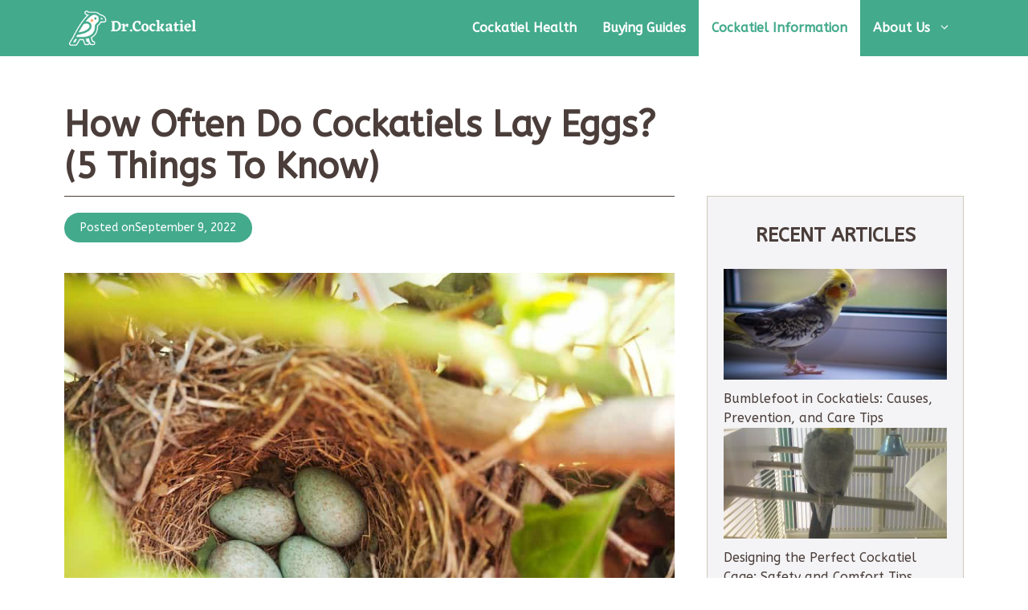

--- FILE ---
content_type: text/html; charset=UTF-8
request_url: https://drcockatiel.com/how-often-do-cockatiels-lay-eggs/
body_size: 25570
content:
<script type="application/ld+json">
{
  "@context": "https://schema.org",
  "@graph": [
    {
      "@type": "WebSite",
      "@id": "https://drcockatiel.com/#website",
      "url": "https://drcockatiel.com/",
      "name": "DrCockatiel.com",
      "mainEntityOfPage": {
        "@id": "https://drcockatiel.com/#webpage",
        "url": "https://drcockatiel.com/",
        "inLanguage": "en",
        "significantLink": [
          "https://drcockatiel.com/category/cockatiel-health/",
          "https://drcockatiel.com/category/buying-guides/",
          "https://drcockatiel.com/category/cockatiel-information/"
        ],
        "hasPart": [
          {"@type": "CollectionPage", "url": "https://drcockatiel.com/category/cockatiel-health/", "name": "Cockatiel Health"},
          {"@type": "CollectionPage", "url": "https://drcockatiel.com/category/buying-guides/", "name": "Buying Guides"},
          {"@type": "CollectionPage", "url": "https://drcockatiel.com/category/cockatiel-information/", "name": "Cockatiel Information"},
          {"@type": "SiteNavigationElement", "url": "https://drcockatiel.com/category/cockatiel-health/", "name": "Cockatiel Health"},
          {"@type": "SiteNavigationElement", "url": "https://drcockatiel.com/category/buying-guides/", "name": "Buying Guides"},
          {"@type": "SiteNavigationElement", "url": "https://drcockatiel.com/category/cockatiel-information/", "name": "Cockatiel Information" }
        ]
      },
      "description": "At Dr. Cockatiel, we are passionately committed to enriching the lives of cockatiel owners and their feathered friends. Our mission is to offer comprehensive, expert advice on every aspect of cockatiel care – from nutrition and health to behaviour and training.",
      "inLanguage": "en",
      "keywords": [
        "cockatiel",
        "avian",
        "birds",
        "pet",
        "feathers",
        "perches",
        "seeds",
        "cage",
        "veterinarian",
        "cockatiel’s habitat",
        "pet bird",
        "bird conservation",
        "cockatiel health",
        "cockatiel temperament",
        "cockatiel lifespan",
        "variety cockatiels",
        "cockatiel cage safety",
        "cockatiel health symptoms",
        "cockatiel cage ventilation",
        "bird products",
        "bird specialists",
        "bird breed"
      ],
      "mentions": [
        {
          "@type": "Thing",
          "name": "cockatiel",
          "sameAs": [
            "https://en.wikipedia.org/wiki/Cockatiel",
            "https://www.google.com/search?q=cockatiel&kgmid=/m/01ttbz",
            "https://www.wikidata.org/wiki/Q514809"
          ]
        },
        {
          "@type": "Thing",
          "name": "cockatiel’s habitat",
          "sameAs": [
            "https://en.wikipedia.org/wiki/Cockatiel",
            "https://www.google.com/search?q=cockatiel’s+habitat&kgmid=/m/01ttbz",
            "https://www.wikidata.org/wiki/Q514809"
          ]
        },
        {
          "@type": "Thing",
          "name": "avian",
          "sameAs": [
            "https://en.wikipedia.org/wiki/Bird",
            "https://www.google.com/search?q=avian&kgmid=/m/015p6",
            "https://www.wikidata.org/wiki/Q5113"
          ]
        },
        {
          "@type": "Thing",
          "name": "pet bird",
          "sameAs": [
            "https://en.wikipedia.org/wiki/Bird",
            "https://www.google.com/search?q=pet+bird&kgmid=/m/015p6",
            "https://www.wikidata.org/wiki/Q5113"
          ]
        },
        {
          "@type": "Thing",
          "name": "birds",
          "sameAs": [
            "https://en.wikipedia.org/wiki/Bird",
            "https://www.google.com/search?q=birds&kgmid=/m/015p6",
            "https://www.wikidata.org/wiki/Q5113"
          ]
        },
        {
          "@type": "Thing",
          "name": "pet",
          "sameAs": [
            "https://en.wikipedia.org/wiki/Pet",
            "https://www.google.com/search?q=pet&kgmid=/m/068hy",
            "https://www.wikidata.org/wiki/Q39201"
          ]
        },
        {
          "@type": "Thing",
          "name": "bird conservation",
          "sameAs": [
            "https://en.wikipedia.org/wiki/Bird_conservation",
            "https://www.google.com/search?q=bird+conservation&kgmid=/m/02q8b07",
            "https://www.wikidata.org/wiki/Q2005829"
          ]
        }
      ],
      "about": [
        {
          "@type": "Thing",
          "name": "cockatiel",
          "sameAs": [
            "https://en.wikipedia.org/wiki/Cockatiel",
            "https://www.google.com/search?q=cockatiel&kgmid=/m/01ttbz",
            "https://www.wikidata.org/wiki/Q514809"
          ]
        },
        {
          "@type": "Thing",
          "name": "cockatiel’s habitat",
          "sameAs": [
            "https://en.wikipedia.org/wiki/Cockatiel",
            "https://www.google.com/search?q=cockatiel’s+habitat&kgmid=/m/01ttbz",
            "https://www.wikidata.org/wiki/Q514809"
          ]
        },
        {
          "@type": "Thing",
          "name": "pet bird",
          "sameAs": [
            "https://en.wikipedia.org/wiki/Bird",
            "https://www.google.com/search?q=pet+bird&kgmid=/m/015p6",
            "https://www.wikidata.org/wiki/Q5113"
          ]
        },
        {
          "@type": "Thing",
          "name": "birds",
          "sameAs": [
            "https://en.wikipedia.org/wiki/Bird",
            "https://www.google.com/search?q=birds&kgmid=/m/015p6",
            "https://www.wikidata.org/wiki/Q5113"
          ]
        },
        {
          "@type": "Thing",
          "name": "pet",
          "sameAs": [
            "https://en.wikipedia.org/wiki/Pet",
            "https://www.google.com/search?q=pet&kgmid=/m/068hy",
            "https://www.wikidata.org/wiki/Q39201"
          ]
        }
      ],
      "publisher": {
        "@type": "Organization",
        "@id": "https://drcockatiel.com/#organization",
        "name": "DrCockatiel.com",
        "url": "https://drcockatiel.com/",
        "mainEntityOfPage": {
          "@id": "https://drcockatiel.com/#webpage"
        },
        "email": "hello@drcockatiel.com",
        "knowsAbout": [
          "cockatiel",
          "avian",
          "birds",
          "pet",
          "feathers",
          "perches",
          "seeds",
          "cage",
          "veterinarian",
          "cockatiel’s habitat",
          "pet bird",
          "bird conservation",
          "cockatiel health",
          "cockatiel temperament",
          "cockatiel lifespan",
          "variety cockatiels",
          "cockatiel cage safety",
          "cockatiel health symptoms",
          "cockatiel cage ventilation",
          "bird products",
          "bird specialists",
          "bird breed"
        ],
        "logo": {
          "@type": "ImageObject",
          "url": "https://drcockatiel.com/wp-content/uploads/2023/03/cropped-drcockatiel-logo-transparent.png"
        }
      },
      "award": "Ultimate guide to care for your cockatiel pets."
    },
    {
      "@type": "WebPage",
      "@id": "https://drcockatiel.com/#webpage",
      "url": "https://drcockatiel.com/",
      "mainEntityOfPage": "https://drcockatiel.com/",
      "significantLink": [
        "https://drcockatiel.com/category/cockatiel-health/",
        "https://drcockatiel.com/category/buying-guides/",
        "https://drcockatiel.com/category/cockatiel-information/"
      ]
    },
    {
      "@type": "BlogPosting",
      "@id": "https://drcockatiel.com/how-often-do-cockatiels-lay-eggs/#blogposting",
      "url": "https://drcockatiel.com/how-often-do-cockatiels-lay-eggs/",
      "name": "How Often Do Cockatiels Lay Eggs? (5 Things To Know)",
      "headline": "How Often Do Cockatiels Lay Eggs? (5 Things To Know)",
      "dateModified": "2025-01-20T16:37:22+11:00",
      "teaches": "How often do cockatiels lay eggs? If you have cockatiels, you already know how entertaining and loving these tiny parrots can be. In fact, many owners declare that parenthood has made them more interested in the world of mating cockatiels. There are a number of things to think about if you want to mate cockatiels. ",
      "description": "How often do cockatiels lay eggs? If you have cockatiels, you already know how entertaining and loving these tiny parrots can be. In fact, many owners declare that parenthood has made them more interested in the world of mating cockatiels. There are a number of things to think about if you want to mate cockatiels. ",
      "image": {
        "@type": "ImageObject",
        "url": "https://drcockatiel.com/wp-content/uploads/2023/05/pwq9svt36wi.jpg"
      },
      "inLanguage": "en",
      "publisher": {
        "@type": "Organization",
        "@id": "https://drcockatiel.com/#organization",
        "name": "DrCockatiel.com",
        "sameAs": [
          "https://facebook.com/drcockatiel",
          "https://www.youtube.com/@drcockatiel",
          "https://www.pinterest.com.au/Dr_Cockatiel/"
        ]
      },
      "mainEntityOfPage": {
        "@id": "https://drcockatiel.com/#webpage"
      },
      "author": {
        "@type": "Organization",
        "name": "Dr Cockatiel Team",
        "url": "https://drcockatiel.com/"
      },
      "isPartOf": {
        "@type": "WebSite",
        "@id": "https://drcockatiel.com/#website"
      }
    }
  ]
}
</script>
<!DOCTYPE html>
<html lang="en-US" prefix="og: https://ogp.me/ns#">
<head>
	<meta charset="UTF-8">
	<meta name="viewport" content="width=device-width, initial-scale=1"><!-- Google tag (gtag.js) consent mode dataLayer added by Site Kit -->
<script id="google_gtagjs-js-consent-mode-data-layer">
window.dataLayer = window.dataLayer || [];function gtag(){dataLayer.push(arguments);}
gtag('consent', 'default', {"ad_personalization":"denied","ad_storage":"denied","ad_user_data":"denied","analytics_storage":"denied","functionality_storage":"denied","security_storage":"denied","personalization_storage":"denied","region":["AT","BE","BG","CH","CY","CZ","DE","DK","EE","ES","FI","FR","GB","GR","HR","HU","IE","IS","IT","LI","LT","LU","LV","MT","NL","NO","PL","PT","RO","SE","SI","SK"],"wait_for_update":500});
window._googlesitekitConsentCategoryMap = {"statistics":["analytics_storage"],"marketing":["ad_storage","ad_user_data","ad_personalization"],"functional":["functionality_storage","security_storage"],"preferences":["personalization_storage"]};
window._googlesitekitConsents = {"ad_personalization":"denied","ad_storage":"denied","ad_user_data":"denied","analytics_storage":"denied","functionality_storage":"denied","security_storage":"denied","personalization_storage":"denied","region":["AT","BE","BG","CH","CY","CZ","DE","DK","EE","ES","FI","FR","GB","GR","HR","HU","IE","IS","IT","LI","LT","LU","LV","MT","NL","NO","PL","PT","RO","SE","SI","SK"],"wait_for_update":500};
</script>
<!-- End Google tag (gtag.js) consent mode dataLayer added by Site Kit -->

<!-- Search Engine Optimization by Rank Math PRO - https://rankmath.com/ -->
<title>How Often Do Cockatiels Lay Eggs? (5 Things To Know) - Dr Cockatiel</title>
<meta name="description" content="How often do cockatiels lay eggs? Here is all the essential information you need to know about cockatiel egg laying and their reproductive schedule."/>
<meta name="robots" content="follow, index, max-snippet:-1, max-video-preview:-1, max-image-preview:large"/>
<link rel="canonical" href="https://drcockatiel.com/how-often-do-cockatiels-lay-eggs/" />
<meta property="og:locale" content="en_US" />
<meta property="og:type" content="article" />
<meta property="og:title" content="How Often Do Cockatiels Lay Eggs? (5 Things To Know) - Dr Cockatiel" />
<meta property="og:description" content="How often do cockatiels lay eggs? Here is all the essential information you need to know about cockatiel egg laying and their reproductive schedule." />
<meta property="og:url" content="https://drcockatiel.com/how-often-do-cockatiels-lay-eggs/" />
<meta property="og:site_name" content="Dr Cockatiel" />
<meta property="article:publisher" content="https://facebook.com/drcockatiel" />
<meta property="article:section" content="Cockatiel Information" />
<meta property="og:updated_time" content="2025-01-20T16:37:22+11:00" />
<meta property="og:image" content="https://drcockatiel.com/wp-content/uploads/2023/05/pwq9svt36wi.jpg" />
<meta property="og:image:secure_url" content="https://drcockatiel.com/wp-content/uploads/2023/05/pwq9svt36wi.jpg" />
<meta property="og:image:width" content="1600" />
<meta property="og:image:height" content="1200" />
<meta property="og:image:alt" content="How Often Do Cockatiels Lay Eggs" />
<meta property="og:image:type" content="image/jpeg" />
<meta name="twitter:card" content="summary_large_image" />
<meta name="twitter:title" content="How Often Do Cockatiels Lay Eggs? (5 Things To Know) - Dr Cockatiel" />
<meta name="twitter:description" content="How often do cockatiels lay eggs? Here is all the essential information you need to know about cockatiel egg laying and their reproductive schedule." />
<meta name="twitter:image" content="https://drcockatiel.com/wp-content/uploads/2023/05/pwq9svt36wi.jpg" />
<meta name="twitter:label1" content="Written by" />
<meta name="twitter:data1" content="Ethan Wilson" />
<meta name="twitter:label2" content="Time to read" />
<meta name="twitter:data2" content="8 minutes" />
<!-- /Rank Math WordPress SEO plugin -->

<link rel='dns-prefetch' href='//cdnjs.cloudflare.com' />
<link rel='dns-prefetch' href='//scripts.scriptwrapper.com' />
<link rel='dns-prefetch' href='//www.googletagmanager.com' />
<link href='https://fonts.gstatic.com' crossorigin rel='preconnect' />
<link href='https://fonts.googleapis.com' crossorigin rel='preconnect' />
<link rel="alternate" type="application/rss+xml" title="Dr Cockatiel &raquo; Feed" href="https://drcockatiel.com/feed/" />
<link rel="alternate" title="oEmbed (JSON)" type="application/json+oembed" href="https://drcockatiel.com/wp-json/oembed/1.0/embed?url=https%3A%2F%2Fdrcockatiel.com%2Fhow-often-do-cockatiels-lay-eggs%2F" />
<link rel="alternate" title="oEmbed (XML)" type="text/xml+oembed" href="https://drcockatiel.com/wp-json/oembed/1.0/embed?url=https%3A%2F%2Fdrcockatiel.com%2Fhow-often-do-cockatiels-lay-eggs%2F&#038;format=xml" />
<style id='wp-img-auto-sizes-contain-inline-css'>
img:is([sizes=auto i],[sizes^="auto," i]){contain-intrinsic-size:3000px 1500px}
/*# sourceURL=wp-img-auto-sizes-contain-inline-css */
</style>
<style id='wp-block-library-inline-css'>
:root{--wp-block-synced-color:#7a00df;--wp-block-synced-color--rgb:122,0,223;--wp-bound-block-color:var(--wp-block-synced-color);--wp-editor-canvas-background:#ddd;--wp-admin-theme-color:#007cba;--wp-admin-theme-color--rgb:0,124,186;--wp-admin-theme-color-darker-10:#006ba1;--wp-admin-theme-color-darker-10--rgb:0,107,160.5;--wp-admin-theme-color-darker-20:#005a87;--wp-admin-theme-color-darker-20--rgb:0,90,135;--wp-admin-border-width-focus:2px}@media (min-resolution:192dpi){:root{--wp-admin-border-width-focus:1.5px}}.wp-element-button{cursor:pointer}:root .has-very-light-gray-background-color{background-color:#eee}:root .has-very-dark-gray-background-color{background-color:#313131}:root .has-very-light-gray-color{color:#eee}:root .has-very-dark-gray-color{color:#313131}:root .has-vivid-green-cyan-to-vivid-cyan-blue-gradient-background{background:linear-gradient(135deg,#00d084,#0693e3)}:root .has-purple-crush-gradient-background{background:linear-gradient(135deg,#34e2e4,#4721fb 50%,#ab1dfe)}:root .has-hazy-dawn-gradient-background{background:linear-gradient(135deg,#faaca8,#dad0ec)}:root .has-subdued-olive-gradient-background{background:linear-gradient(135deg,#fafae1,#67a671)}:root .has-atomic-cream-gradient-background{background:linear-gradient(135deg,#fdd79a,#004a59)}:root .has-nightshade-gradient-background{background:linear-gradient(135deg,#330968,#31cdcf)}:root .has-midnight-gradient-background{background:linear-gradient(135deg,#020381,#2874fc)}:root{--wp--preset--font-size--normal:16px;--wp--preset--font-size--huge:42px}.has-regular-font-size{font-size:1em}.has-larger-font-size{font-size:2.625em}.has-normal-font-size{font-size:var(--wp--preset--font-size--normal)}.has-huge-font-size{font-size:var(--wp--preset--font-size--huge)}.has-text-align-center{text-align:center}.has-text-align-left{text-align:left}.has-text-align-right{text-align:right}.has-fit-text{white-space:nowrap!important}#end-resizable-editor-section{display:none}.aligncenter{clear:both}.items-justified-left{justify-content:flex-start}.items-justified-center{justify-content:center}.items-justified-right{justify-content:flex-end}.items-justified-space-between{justify-content:space-between}.screen-reader-text{border:0;clip-path:inset(50%);height:1px;margin:-1px;overflow:hidden;padding:0;position:absolute;width:1px;word-wrap:normal!important}.screen-reader-text:focus{background-color:#ddd;clip-path:none;color:#444;display:block;font-size:1em;height:auto;left:5px;line-height:normal;padding:15px 23px 14px;text-decoration:none;top:5px;width:auto;z-index:100000}html :where(.has-border-color){border-style:solid}html :where([style*=border-top-color]){border-top-style:solid}html :where([style*=border-right-color]){border-right-style:solid}html :where([style*=border-bottom-color]){border-bottom-style:solid}html :where([style*=border-left-color]){border-left-style:solid}html :where([style*=border-width]){border-style:solid}html :where([style*=border-top-width]){border-top-style:solid}html :where([style*=border-right-width]){border-right-style:solid}html :where([style*=border-bottom-width]){border-bottom-style:solid}html :where([style*=border-left-width]){border-left-style:solid}html :where(img[class*=wp-image-]){height:auto;max-width:100%}:where(figure){margin:0 0 1em}html :where(.is-position-sticky){--wp-admin--admin-bar--position-offset:var(--wp-admin--admin-bar--height,0px)}@media screen and (max-width:600px){html :where(.is-position-sticky){--wp-admin--admin-bar--position-offset:0px}}

/*# sourceURL=wp-block-library-inline-css */
</style><style id='wp-block-list-inline-css'>
ol,ul{box-sizing:border-box}:root :where(.wp-block-list.has-background){padding:1.25em 2.375em}
/*# sourceURL=https://drcockatiel.com/wp-includes/blocks/list/style.min.css */
</style>
<style id='wp-block-embed-inline-css'>
.wp-block-embed.alignleft,.wp-block-embed.alignright,.wp-block[data-align=left]>[data-type="core/embed"],.wp-block[data-align=right]>[data-type="core/embed"]{max-width:360px;width:100%}.wp-block-embed.alignleft .wp-block-embed__wrapper,.wp-block-embed.alignright .wp-block-embed__wrapper,.wp-block[data-align=left]>[data-type="core/embed"] .wp-block-embed__wrapper,.wp-block[data-align=right]>[data-type="core/embed"] .wp-block-embed__wrapper{min-width:280px}.wp-block-cover .wp-block-embed{min-height:240px;min-width:320px}.wp-block-embed{overflow-wrap:break-word}.wp-block-embed :where(figcaption){margin-bottom:1em;margin-top:.5em}.wp-block-embed iframe{max-width:100%}.wp-block-embed__wrapper{position:relative}.wp-embed-responsive .wp-has-aspect-ratio .wp-block-embed__wrapper:before{content:"";display:block;padding-top:50%}.wp-embed-responsive .wp-has-aspect-ratio iframe{bottom:0;height:100%;left:0;position:absolute;right:0;top:0;width:100%}.wp-embed-responsive .wp-embed-aspect-21-9 .wp-block-embed__wrapper:before{padding-top:42.85%}.wp-embed-responsive .wp-embed-aspect-18-9 .wp-block-embed__wrapper:before{padding-top:50%}.wp-embed-responsive .wp-embed-aspect-16-9 .wp-block-embed__wrapper:before{padding-top:56.25%}.wp-embed-responsive .wp-embed-aspect-4-3 .wp-block-embed__wrapper:before{padding-top:75%}.wp-embed-responsive .wp-embed-aspect-1-1 .wp-block-embed__wrapper:before{padding-top:100%}.wp-embed-responsive .wp-embed-aspect-9-16 .wp-block-embed__wrapper:before{padding-top:177.77%}.wp-embed-responsive .wp-embed-aspect-1-2 .wp-block-embed__wrapper:before{padding-top:200%}
/*# sourceURL=https://drcockatiel.com/wp-includes/blocks/embed/style.min.css */
</style>
<style id='wp-block-paragraph-inline-css'>
.is-small-text{font-size:.875em}.is-regular-text{font-size:1em}.is-large-text{font-size:2.25em}.is-larger-text{font-size:3em}.has-drop-cap:not(:focus):first-letter{float:left;font-size:8.4em;font-style:normal;font-weight:100;line-height:.68;margin:.05em .1em 0 0;text-transform:uppercase}body.rtl .has-drop-cap:not(:focus):first-letter{float:none;margin-left:.1em}p.has-drop-cap.has-background{overflow:hidden}:root :where(p.has-background){padding:1.25em 2.375em}:where(p.has-text-color:not(.has-link-color)) a{color:inherit}p.has-text-align-left[style*="writing-mode:vertical-lr"],p.has-text-align-right[style*="writing-mode:vertical-rl"]{rotate:180deg}
/*# sourceURL=https://drcockatiel.com/wp-includes/blocks/paragraph/style.min.css */
</style>
<style id='wp-block-spacer-inline-css'>
.wp-block-spacer{clear:both}
/*# sourceURL=https://drcockatiel.com/wp-includes/blocks/spacer/style.min.css */
</style>
<style id='global-styles-inline-css'>
:root{--wp--preset--aspect-ratio--square: 1;--wp--preset--aspect-ratio--4-3: 4/3;--wp--preset--aspect-ratio--3-4: 3/4;--wp--preset--aspect-ratio--3-2: 3/2;--wp--preset--aspect-ratio--2-3: 2/3;--wp--preset--aspect-ratio--16-9: 16/9;--wp--preset--aspect-ratio--9-16: 9/16;--wp--preset--color--black: #000000;--wp--preset--color--cyan-bluish-gray: #abb8c3;--wp--preset--color--white: #ffffff;--wp--preset--color--pale-pink: #f78da7;--wp--preset--color--vivid-red: #cf2e2e;--wp--preset--color--luminous-vivid-orange: #ff6900;--wp--preset--color--luminous-vivid-amber: #fcb900;--wp--preset--color--light-green-cyan: #7bdcb5;--wp--preset--color--vivid-green-cyan: #00d084;--wp--preset--color--pale-cyan-blue: #8ed1fc;--wp--preset--color--vivid-cyan-blue: #0693e3;--wp--preset--color--vivid-purple: #9b51e0;--wp--preset--color--contrast: var(--contrast);--wp--preset--color--contrast-2: var(--contrast-2);--wp--preset--color--contrast-3: var(--contrast-3);--wp--preset--color--base: var(--base);--wp--preset--color--base-2: var(--base-2);--wp--preset--color--base-3: var(--base-3);--wp--preset--color--accent: var(--accent);--wp--preset--gradient--vivid-cyan-blue-to-vivid-purple: linear-gradient(135deg,rgb(6,147,227) 0%,rgb(155,81,224) 100%);--wp--preset--gradient--light-green-cyan-to-vivid-green-cyan: linear-gradient(135deg,rgb(122,220,180) 0%,rgb(0,208,130) 100%);--wp--preset--gradient--luminous-vivid-amber-to-luminous-vivid-orange: linear-gradient(135deg,rgb(252,185,0) 0%,rgb(255,105,0) 100%);--wp--preset--gradient--luminous-vivid-orange-to-vivid-red: linear-gradient(135deg,rgb(255,105,0) 0%,rgb(207,46,46) 100%);--wp--preset--gradient--very-light-gray-to-cyan-bluish-gray: linear-gradient(135deg,rgb(238,238,238) 0%,rgb(169,184,195) 100%);--wp--preset--gradient--cool-to-warm-spectrum: linear-gradient(135deg,rgb(74,234,220) 0%,rgb(151,120,209) 20%,rgb(207,42,186) 40%,rgb(238,44,130) 60%,rgb(251,105,98) 80%,rgb(254,248,76) 100%);--wp--preset--gradient--blush-light-purple: linear-gradient(135deg,rgb(255,206,236) 0%,rgb(152,150,240) 100%);--wp--preset--gradient--blush-bordeaux: linear-gradient(135deg,rgb(254,205,165) 0%,rgb(254,45,45) 50%,rgb(107,0,62) 100%);--wp--preset--gradient--luminous-dusk: linear-gradient(135deg,rgb(255,203,112) 0%,rgb(199,81,192) 50%,rgb(65,88,208) 100%);--wp--preset--gradient--pale-ocean: linear-gradient(135deg,rgb(255,245,203) 0%,rgb(182,227,212) 50%,rgb(51,167,181) 100%);--wp--preset--gradient--electric-grass: linear-gradient(135deg,rgb(202,248,128) 0%,rgb(113,206,126) 100%);--wp--preset--gradient--midnight: linear-gradient(135deg,rgb(2,3,129) 0%,rgb(40,116,252) 100%);--wp--preset--font-size--small: 13px;--wp--preset--font-size--medium: 20px;--wp--preset--font-size--large: 36px;--wp--preset--font-size--x-large: 42px;--wp--preset--spacing--20: 0.44rem;--wp--preset--spacing--30: 0.67rem;--wp--preset--spacing--40: 1rem;--wp--preset--spacing--50: 1.5rem;--wp--preset--spacing--60: 2.25rem;--wp--preset--spacing--70: 3.38rem;--wp--preset--spacing--80: 5.06rem;--wp--preset--shadow--natural: 6px 6px 9px rgba(0, 0, 0, 0.2);--wp--preset--shadow--deep: 12px 12px 50px rgba(0, 0, 0, 0.4);--wp--preset--shadow--sharp: 6px 6px 0px rgba(0, 0, 0, 0.2);--wp--preset--shadow--outlined: 6px 6px 0px -3px rgb(255, 255, 255), 6px 6px rgb(0, 0, 0);--wp--preset--shadow--crisp: 6px 6px 0px rgb(0, 0, 0);}:where(.is-layout-flex){gap: 0.5em;}:where(.is-layout-grid){gap: 0.5em;}body .is-layout-flex{display: flex;}.is-layout-flex{flex-wrap: wrap;align-items: center;}.is-layout-flex > :is(*, div){margin: 0;}body .is-layout-grid{display: grid;}.is-layout-grid > :is(*, div){margin: 0;}:where(.wp-block-columns.is-layout-flex){gap: 2em;}:where(.wp-block-columns.is-layout-grid){gap: 2em;}:where(.wp-block-post-template.is-layout-flex){gap: 1.25em;}:where(.wp-block-post-template.is-layout-grid){gap: 1.25em;}.has-black-color{color: var(--wp--preset--color--black) !important;}.has-cyan-bluish-gray-color{color: var(--wp--preset--color--cyan-bluish-gray) !important;}.has-white-color{color: var(--wp--preset--color--white) !important;}.has-pale-pink-color{color: var(--wp--preset--color--pale-pink) !important;}.has-vivid-red-color{color: var(--wp--preset--color--vivid-red) !important;}.has-luminous-vivid-orange-color{color: var(--wp--preset--color--luminous-vivid-orange) !important;}.has-luminous-vivid-amber-color{color: var(--wp--preset--color--luminous-vivid-amber) !important;}.has-light-green-cyan-color{color: var(--wp--preset--color--light-green-cyan) !important;}.has-vivid-green-cyan-color{color: var(--wp--preset--color--vivid-green-cyan) !important;}.has-pale-cyan-blue-color{color: var(--wp--preset--color--pale-cyan-blue) !important;}.has-vivid-cyan-blue-color{color: var(--wp--preset--color--vivid-cyan-blue) !important;}.has-vivid-purple-color{color: var(--wp--preset--color--vivid-purple) !important;}.has-black-background-color{background-color: var(--wp--preset--color--black) !important;}.has-cyan-bluish-gray-background-color{background-color: var(--wp--preset--color--cyan-bluish-gray) !important;}.has-white-background-color{background-color: var(--wp--preset--color--white) !important;}.has-pale-pink-background-color{background-color: var(--wp--preset--color--pale-pink) !important;}.has-vivid-red-background-color{background-color: var(--wp--preset--color--vivid-red) !important;}.has-luminous-vivid-orange-background-color{background-color: var(--wp--preset--color--luminous-vivid-orange) !important;}.has-luminous-vivid-amber-background-color{background-color: var(--wp--preset--color--luminous-vivid-amber) !important;}.has-light-green-cyan-background-color{background-color: var(--wp--preset--color--light-green-cyan) !important;}.has-vivid-green-cyan-background-color{background-color: var(--wp--preset--color--vivid-green-cyan) !important;}.has-pale-cyan-blue-background-color{background-color: var(--wp--preset--color--pale-cyan-blue) !important;}.has-vivid-cyan-blue-background-color{background-color: var(--wp--preset--color--vivid-cyan-blue) !important;}.has-vivid-purple-background-color{background-color: var(--wp--preset--color--vivid-purple) !important;}.has-black-border-color{border-color: var(--wp--preset--color--black) !important;}.has-cyan-bluish-gray-border-color{border-color: var(--wp--preset--color--cyan-bluish-gray) !important;}.has-white-border-color{border-color: var(--wp--preset--color--white) !important;}.has-pale-pink-border-color{border-color: var(--wp--preset--color--pale-pink) !important;}.has-vivid-red-border-color{border-color: var(--wp--preset--color--vivid-red) !important;}.has-luminous-vivid-orange-border-color{border-color: var(--wp--preset--color--luminous-vivid-orange) !important;}.has-luminous-vivid-amber-border-color{border-color: var(--wp--preset--color--luminous-vivid-amber) !important;}.has-light-green-cyan-border-color{border-color: var(--wp--preset--color--light-green-cyan) !important;}.has-vivid-green-cyan-border-color{border-color: var(--wp--preset--color--vivid-green-cyan) !important;}.has-pale-cyan-blue-border-color{border-color: var(--wp--preset--color--pale-cyan-blue) !important;}.has-vivid-cyan-blue-border-color{border-color: var(--wp--preset--color--vivid-cyan-blue) !important;}.has-vivid-purple-border-color{border-color: var(--wp--preset--color--vivid-purple) !important;}.has-vivid-cyan-blue-to-vivid-purple-gradient-background{background: var(--wp--preset--gradient--vivid-cyan-blue-to-vivid-purple) !important;}.has-light-green-cyan-to-vivid-green-cyan-gradient-background{background: var(--wp--preset--gradient--light-green-cyan-to-vivid-green-cyan) !important;}.has-luminous-vivid-amber-to-luminous-vivid-orange-gradient-background{background: var(--wp--preset--gradient--luminous-vivid-amber-to-luminous-vivid-orange) !important;}.has-luminous-vivid-orange-to-vivid-red-gradient-background{background: var(--wp--preset--gradient--luminous-vivid-orange-to-vivid-red) !important;}.has-very-light-gray-to-cyan-bluish-gray-gradient-background{background: var(--wp--preset--gradient--very-light-gray-to-cyan-bluish-gray) !important;}.has-cool-to-warm-spectrum-gradient-background{background: var(--wp--preset--gradient--cool-to-warm-spectrum) !important;}.has-blush-light-purple-gradient-background{background: var(--wp--preset--gradient--blush-light-purple) !important;}.has-blush-bordeaux-gradient-background{background: var(--wp--preset--gradient--blush-bordeaux) !important;}.has-luminous-dusk-gradient-background{background: var(--wp--preset--gradient--luminous-dusk) !important;}.has-pale-ocean-gradient-background{background: var(--wp--preset--gradient--pale-ocean) !important;}.has-electric-grass-gradient-background{background: var(--wp--preset--gradient--electric-grass) !important;}.has-midnight-gradient-background{background: var(--wp--preset--gradient--midnight) !important;}.has-small-font-size{font-size: var(--wp--preset--font-size--small) !important;}.has-medium-font-size{font-size: var(--wp--preset--font-size--medium) !important;}.has-large-font-size{font-size: var(--wp--preset--font-size--large) !important;}.has-x-large-font-size{font-size: var(--wp--preset--font-size--x-large) !important;}
/*# sourceURL=global-styles-inline-css */
</style>

<style id='classic-theme-styles-inline-css'>
/*! This file is auto-generated */
.wp-block-button__link{color:#fff;background-color:#32373c;border-radius:9999px;box-shadow:none;text-decoration:none;padding:calc(.667em + 2px) calc(1.333em + 2px);font-size:1.125em}.wp-block-file__button{background:#32373c;color:#fff;text-decoration:none}
/*# sourceURL=/wp-includes/css/classic-themes.min.css */
</style>
<style id='generateblocks-inline-css'>
.gb-container.gb-tabs__item:not(.gb-tabs__item-open){display:none;}.gb-container-4073a07f{background-color:var(--base-2);}.gb-container-4073a07f > .gb-accordion__content{transition:max-height 0.25s ease;will-change:max-height;max-height:0;overflow:hidden;visibility:hidden;}.gb-container-4073a07f.gb-accordion__item-open > .gb-accordion__content{max-height:inherit;visibility:visible;}.gb-container-0dd9be4d{padding:20px;margin-bottom:20px;background-color:var(--base-2);}.gb-container-656f216c{display:flex;flex-direction:column;row-gap:2rem;padding-right:40px;padding-bottom:60px;margin-top:174px;}.gb-container-d6bec020{border:1px solid var(--contrast-3);background-color:var(--base-2);}.gb-container-1c1cbe2c{max-width:1200px;padding:30px 20px;margin-right:auto;margin-left:auto;}.gb-container-9fa47362{position:relative;overflow-x:hidden;overflow-y:hidden;}.gb-grid-wrapper > .gb-grid-column-9fa47362{width:100%;}.gb-container-fffe9df4{display:flex;justify-content:space-between;z-index:1;position:relative;margin-bottom:6px;}.gb-container-ca48ae8f{padding-right:40px;padding-bottom:60px;padding-left:40px;margin-bottom:3em;}.gb-grid-wrapper > .gb-grid-column-c7fe7f88{width:33.33%;}.gb-container-3ed0708f{max-width:1200px;display:flex;flex-wrap:wrap;align-items:center;justify-content:space-between;column-gap:40px;row-gap:12px;padding:20px 40px;margin-right:auto;margin-left:auto;}.gb-container-8cee94f0{display:flex;flex-wrap:wrap;align-items:center;justify-content:center;column-gap:6px;}.gb-container-98789f58{display:flex;align-items:center;justify-content:center;column-gap:10px;row-gap:10px;margin-top:1.5em;margin-bottom:1.5em;}.gb-container-5497c078{display:flex;flex-wrap:wrap;column-gap:14px;row-gap:14px;}.gb-container-bb9606ef{display:flex;align-items:center;justify-content:center;column-gap:10px;row-gap:10px;}.gb-accordion__item:not(.gb-accordion__item-open) > .gb-button .gb-accordion__icon-open{display:none;}.gb-accordion__item.gb-accordion__item-open > .gb-button .gb-accordion__icon{display:none;}button.gb-button-81bb395b{display:flex;align-items:center;justify-content:space-between;column-gap:0.5em;width:100%;text-align:left;padding:15px 20px;background-color:var(--base-2);color:#000000;text-decoration:none;}button.gb-button-81bb395b:hover, button.gb-button-81bb395b:active, button.gb-button-81bb395b:focus{background-color:var(--base-2);color:#222222;}button.gb-button-81bb395b.gb-block-is-current, button.gb-button-81bb395b.gb-block-is-current:hover, button.gb-button-81bb395b.gb-block-is-current:active, button.gb-button-81bb395b.gb-block-is-current:focus{background-color:#fafafa;color:#000000;}button.gb-button-81bb395b .gb-icon{line-height:0;}button.gb-button-81bb395b .gb-icon svg{width:0.8em;height:0.8em;fill:currentColor;}a.gb-button-3484c1d4{display:inline-flex;align-items:center;justify-content:center;width:30px;height:30px;padding:10px;border-radius:50%;background-color:var(--contrast-2);color:var(--base-3);text-decoration:none;}a.gb-button-3484c1d4:hover, a.gb-button-3484c1d4:active, a.gb-button-3484c1d4:focus{background-color:var(--contrast);color:var(--base-3);}a.gb-button-3484c1d4 .gb-icon{line-height:0;}a.gb-button-3484c1d4 .gb-icon svg{width:0.8em;height:0.8em;fill:currentColor;}a.gb-button-d17e137a{display:inline-flex;align-items:center;justify-content:center;column-gap:0.5em;width:30px;height:30px;padding:10px;border-radius:50%;background-color:var(--contrast-2);color:var(--base-3);text-decoration:none;}a.gb-button-d17e137a:hover, a.gb-button-d17e137a:active, a.gb-button-d17e137a:focus{background-color:var(--contrast);color:var(--base-3);}a.gb-button-d17e137a .gb-icon{line-height:0;}a.gb-button-d17e137a .gb-icon svg{width:0.8em;height:0.8em;fill:currentColor;}a.gb-button-beb281ab{display:inline-flex;align-items:center;justify-content:center;width:30px;height:30px;padding:10px;border-radius:50%;background-color:var(--contrast-2);color:var(--base-3);text-decoration:none;}a.gb-button-beb281ab:hover, a.gb-button-beb281ab:active, a.gb-button-beb281ab:focus{background-color:var(--contrast);color:var(--base-3);}a.gb-button-beb281ab .gb-icon{line-height:0;}a.gb-button-beb281ab .gb-icon svg{width:0.8em;height:0.8em;fill:currentColor;}a.gb-button-9e4e49a7{display:inline-flex;align-items:center;justify-content:center;width:30px;height:30px;padding:10px;border-radius:50%;background-color:var(--contrast-2);color:var(--base-3);text-decoration:none;}a.gb-button-9e4e49a7:hover, a.gb-button-9e4e49a7:active, a.gb-button-9e4e49a7:focus{background-color:var(--contrast);color:var(--base-3);}a.gb-button-9e4e49a7 .gb-icon{line-height:0;}a.gb-button-9e4e49a7 .gb-icon svg{width:0.8em;height:0.8em;fill:currentColor;}a.gb-button-440c7178{display:inline-flex;align-items:center;justify-content:center;column-gap:0.5em;width:30px;height:30px;padding:10px;border-radius:50%;background-color:var(--contrast-2);color:var(--base-3);text-decoration:none;}a.gb-button-440c7178:hover, a.gb-button-440c7178:active, a.gb-button-440c7178:focus{background-color:var(--contrast);color:var(--base-3);}a.gb-button-440c7178 .gb-icon{line-height:0;}a.gb-button-440c7178 .gb-icon svg{width:0.8em;height:0.8em;fill:currentColor;}a.gb-button-6a7eb91b{display:inline-flex;align-items:center;justify-content:center;column-gap:0.5em;width:30px;height:30px;padding:10px;border-radius:50%;background-color:var(--contrast-2);color:var(--base-3);text-decoration:none;}a.gb-button-6a7eb91b:hover, a.gb-button-6a7eb91b:active, a.gb-button-6a7eb91b:focus{background-color:var(--contrast);color:var(--base-3);}a.gb-button-6a7eb91b .gb-icon{line-height:0;}a.gb-button-6a7eb91b .gb-icon svg{width:0.8em;height:0.8em;fill:currentColor;}h1.gb-headline-de2a407f{display:block;font-weight:bold;padding-bottom:10px;margin-bottom:20px;border-bottom:1px solid var(--contrast-2);}p.gb-headline-6fcd8629{display:inline-flex;align-items:center;column-gap:0.5em;font-size:14px;font-weight:500;padding:8px 20px;margin-bottom:36px;border-radius:9999px;border-bottom-width:2px;border-bottom-style:solid;color:var(--base-3);background-color:var(--accent);}p.gb-headline-db8c3a7d{display:block;position:relative;width:max-content;font-size:15px;font-weight:600;text-transform:uppercase;padding:10px 20px;margin-top:-45px;margin-bottom:1.5em;border-top:2px solid var(--base-3);border-right:2px solid var(--base-3);border-bottom-color:var(--base-3);border-left-color:var(--base-3);color:var(--base-3);background-color:var(--accent);}p.gb-headline-db8c3a7d a{color:var(--base-3);}p.gb-headline-db8c3a7d a:hover{color:var(--base);}div.gb-headline-1200df98{font-size:24px;text-transform:uppercase;text-align:center;}div.gb-headline-6a047724{margin-bottom:0px;}div.gb-headline-6a047724 a{color:var(--contrast-2);}div.gb-headline-6a047724 a:hover{color:var(--contrast);}div.gb-headline-b2cf2405{display:inline-block;font-size:24px;text-transform:uppercase;padding-bottom:8px;margin-bottom:30px;border-bottom:3px solid var(--contrast-2);}p.gb-headline-80324f3b{display:block;position:relative;width:max-content;font-size:13px;font-weight:600;text-transform:uppercase;padding:6px 12px;margin-bottom:1.8em;border-top:2px solid var(--base-3);border-right:2px solid var(--base-3);border-bottom-color:var(--base-3);border-left-color:var(--base-3);color:var(--base-3);background-color:var(--accent);}p.gb-headline-80324f3b a{color:var(--base-3);}p.gb-headline-80324f3b a:hover{color:var(--base);}div.gb-headline-5d6cfa3f{margin-top:-10px;margin-bottom:0px;}div.gb-headline-5d6cfa3f a{color:var(--contrast-2);}div.gb-headline-5d6cfa3f a:hover{color:var(--contrast);}p.gb-headline-e6c9ff9e{font-size:14px;margin-bottom:0px;}p.gb-headline-5d4d0a52{font-size:14px;text-transform:capitalize;margin-bottom:0px;}p.gb-headline-504ce28f{font-size:14px;text-transform:capitalize;margin-bottom:0px;}p.gb-headline-a024c6a5{font-size:14px;text-transform:capitalize;margin-bottom:0px;color:var(--accent);}p.gb-headline-5fa53add{font-size:14px;text-transform:capitalize;margin-bottom:0px;color:var(--accent);}.gb-image-388a36de{width:100%;height:500px;object-fit:cover;vertical-align:middle;}.gb-block-image-f7366f19{margin-top:-38px;margin-bottom:12px;}.gb-image-f7366f19{width:100%;height:170px;object-fit:cover;vertical-align:middle;}.gb-block-image-bd31f1b8{margin-bottom:-33.5px;}.gb-image-bd31f1b8{width:100%;height:200px;object-fit:cover;vertical-align:middle;}.gb-grid-wrapper-8f7f1630{display:flex;flex-wrap:wrap;row-gap:30px;}.gb-grid-wrapper-8f7f1630 > .gb-grid-column{box-sizing:border-box;}.gb-grid-wrapper-595f9dcb{display:flex;flex-wrap:wrap;row-gap:40px;margin-left:-20px;}.gb-grid-wrapper-595f9dcb > .gb-grid-column{box-sizing:border-box;padding-left:20px;}@media (max-width: 1024px) {.gb-image-bd31f1b8{height:150px;}}@media (max-width: 767px) {.gb-container-656f216c{padding-right:20px;padding-bottom:40px;padding-left:20px;margin-top:120px;}.gb-container-ca48ae8f{min-width:20px;min-height:20px;padding-right:20px;padding-bottom:40px;padding-left:20px;}.gb-grid-wrapper > .gb-grid-column-c7fe7f88{width:100%;}.gb-container-3ed0708f{flex-direction:column;padding-right:20px;padding-left:20px;}div.gb-headline-b2cf2405{font-size:22px;}p.gb-headline-e6c9ff9e{text-align:center;}.gb-image-388a36de{height:300px;}.gb-image-f7366f19{height:300px;}.gb-image-bd31f1b8{height:270px;}}:root{--gb-container-width:1200px;}.gb-container .wp-block-image img{vertical-align:middle;}.gb-grid-wrapper .wp-block-image{margin-bottom:0;}.gb-highlight{background:none;}.gb-shape{line-height:0;}.gb-container-link{position:absolute;top:0;right:0;bottom:0;left:0;z-index:99;}
/*# sourceURL=generateblocks-inline-css */
</style>
<link rel='stylesheet' id='affiliatable_swiper_css-css' href='https://cdnjs.cloudflare.com/ajax/libs/Swiper/8.4.5/swiper-bundle.min.css' media='all' />
<link rel='stylesheet' id='wpo_min-header-1-css' href='https://drcockatiel.com/wp-content/cache/wpo-minify/1767924239/assets/wpo-minify-header-63e55528.min.css' media='all' />
<script src="https://drcockatiel.com/wp-content/cache/wpo-minify/1767924239/assets/wpo-minify-header-37e7051d.min.js" id="wpo_min-header-0-js" defer data-wp-strategy="defer"></script>
<script async="async" fetchpriority="high" data-noptimize="1" data-cfasync="false" src="https://scripts.scriptwrapper.com/tags/0ead68a9-6c1d-492f-96c2-b56d263e1c44.js" id="mv-script-wrapper-js"></script>

<!-- Google tag (gtag.js) snippet added by Site Kit -->
<!-- Google Analytics snippet added by Site Kit -->
<script src="https://www.googletagmanager.com/gtag/js?id=GT-NNZX8TX" id="google_gtagjs-js" async></script>
<script id="google_gtagjs-js-after">
window.dataLayer = window.dataLayer || [];function gtag(){dataLayer.push(arguments);}
gtag("set","linker",{"domains":["drcockatiel.com"]});
gtag("js", new Date());
gtag("set", "developer_id.dZTNiMT", true);
gtag("config", "GT-NNZX8TX");
//# sourceURL=google_gtagjs-js-after
</script>
<link rel="https://api.w.org/" href="https://drcockatiel.com/wp-json/" /><link rel="alternate" title="JSON" type="application/json" href="https://drcockatiel.com/wp-json/wp/v2/posts/675" /><link rel="EditURI" type="application/rsd+xml" title="RSD" href="https://drcockatiel.com/xmlrpc.php?rsd" />
<meta name="generator" content="WordPress 6.9" />
<link rel='shortlink' href='https://drcockatiel.com/?p=675' />
<meta name="generator" content="Site Kit by Google 1.168.0" /><link rel="icon" href="https://drcockatiel.com/wp-content/uploads/2023/03/Dr-Cockatiel-Logo-150x150.png" sizes="32x32" />
<link rel="icon" href="https://drcockatiel.com/wp-content/uploads/2023/03/Dr-Cockatiel-Logo-300x300.png" sizes="192x192" />
<link rel="apple-touch-icon" href="https://drcockatiel.com/wp-content/uploads/2023/03/Dr-Cockatiel-Logo-300x300.png" />
<meta name="msapplication-TileImage" content="https://drcockatiel.com/wp-content/uploads/2023/03/Dr-Cockatiel-Logo-300x300.png" />
		<style id="wp-custom-css">
			/* GeneratePress Site CSS */ /* Sidebar */
@media (min-width: 769px) {
	.inside-right-sidebar {
		position: sticky;
		top: 120px;
   }
}

.sidebar img.avatar {
	margin-top: -99px;
}


/* Off Canvas Panel */
.slideout-social-icons a .gb-icon {
    color: var(--base-3);
} /* End GeneratePress Site CSS */


/* Pros and Cons Styling */
.pros-cons-grid {
	display: flex;
  flex-wrap: wrap;
  align-items: stretch;
  box-sizing: border-box;
  width: 100%;
  justify-content: space-between;
}

.pros-box {
	position: relative;
}

.pros-box:before {
	content: "";
	height: 3px;
	position: absolute;
	right: 0;
	top: 25px;
	width: calc(100% - 25px);
	background-color: #27ae60;
}

.pros-box:after{
	content: "";
  width: 3px;
  position: absolute;
	right: 0;
  top: 25px;
  height: calc(100% - 25px);
  background-color: #27ae60;
}

.pros-name {
	  background-color: #27ae60;
    color: #fff;
    height: 60px;
    width: 60px;
    display: flex;
    align-items: center;
    justify-content: center;
    border-radius: 100%;
    margin-left: 5px;
    position: relative;
    font-weight: 700;
}

.pros-items {
	padding: 8px 16px 8px 0;
	margin: 0;
  list-style: none;
  position: relative;
}

.pros-items li {
	padding: 10px 20px 10px 70px;
	margin-bottom: 10px;
	display: block;
  position: relative;
  background-color: #f8f8f8;
	list-style: none;
  text-align: left;
}

.pros-items li:before {
	  left: 17px;
	  content: "\2713";
	  position: absolute;
    height: 34px;
    width: 34px;
    border-radius: 100%;
    border: 3px solid #27ae60;
    top: calc(50% - 17px);
    display: flex;
    align-items: center;
    justify-content: center;
    color: #27ae60;
    font-size: 18px;
    font-weight: 600;
    box-sizing: border-box;
    background-color: #fff;
}

.cons-box {
	position: relative;
}

.cons-box:before {
		left: 0;
		content: "";
    height: 3px;
    position: absolute;
    top: 25px;
    width: calc(100% - 25px);
    background-color: #e74c3c;
}

.cons-box:after {
	content: "";
  width: 3px;
  position: absolute;
	left: 0;
  top: 25px;
  height: calc(100% - 25px);
  background-color: #e74c3c;
}

.cons-name {
	margin-left: auto;
  margin-right: 4px;
	background-color: #e74c3c;
  color: #fff;
  height: 60px;
  width: 60px;
  display: flex;
  align-items: center;
  justify-content: center;
  border-radius: 100%;
  position: relative;
  font-weight: 700;
}

.cons-items {
	padding: 8px 0 8px 16px;
	margin: 0;
  list-style: none;
  position: relative;
}

.cons-items li {
	padding: 10px 70px 10px 20px;
  text-align: right;
	margin-bottom: 10px;
	display: block;
  position: relative;
  background-color: #f8f8f8;
	list-style: none;
}

.cons-items li:before {
	right: 17px;
	content: "\2715";
	position: absolute;
    height: 34px;
    width: 34px;
    border-radius: 100%;
    border: 3px solid #e74c3c;
    top: calc(50% - 17px);
    display: flex;
    align-items: center;
    justify-content: center;
    color: #e74c3c;
    font-size: 18px;
    font-weight: 600;
    box-sizing: border-box;
    background-color: #fff;
}
/* End Pros and Cons Styling */		</style>
		</head>

<body class="wp-singular post-template-default single single-post postid-675 single-format-standard wp-custom-logo wp-embed-responsive wp-theme-generatepress wp-child-theme-generatepress_child post-image-above-header post-image-aligned-center slideout-enabled slideout-mobile sticky-menu-fade right-sidebar nav-below-header separate-containers header-aligned-left dropdown-hover featured-image-active grow-content-body" >
	<a class="screen-reader-text skip-link" href="#content" title="Skip to content">Skip to content</a>		<nav class="has-branding main-navigation nav-align-right sub-menu-right" id="site-navigation" aria-label="Primary">
			<div class="inside-navigation grid-container">
				<div class="navigation-branding"><div class="site-logo">
						<a href="https://drcockatiel.com/" title="Dr Cockatiel" rel="home">
							<img  class="header-image is-logo-image" alt="Dr Cockatiel" src="https://drcockatiel.com/wp-content/uploads/2023/03/cropped-drcockatiel-logo-transparent.png" title="Dr Cockatiel" width="1024" height="292" />
						</a>
					</div></div>				<button class="menu-toggle" aria-controls="generate-slideout-menu" aria-expanded="false">
					<span class="gp-icon icon-menu-bars"><svg viewBox="0 0 512 512" aria-hidden="true" xmlns="http://www.w3.org/2000/svg" width="1em" height="1em"><path d="M0 96c0-13.255 10.745-24 24-24h464c13.255 0 24 10.745 24 24s-10.745 24-24 24H24c-13.255 0-24-10.745-24-24zm0 160c0-13.255 10.745-24 24-24h464c13.255 0 24 10.745 24 24s-10.745 24-24 24H24c-13.255 0-24-10.745-24-24zm0 160c0-13.255 10.745-24 24-24h464c13.255 0 24 10.745 24 24s-10.745 24-24 24H24c-13.255 0-24-10.745-24-24z" /></svg><svg viewBox="0 0 512 512" aria-hidden="true" xmlns="http://www.w3.org/2000/svg" width="1em" height="1em"><path d="M71.029 71.029c9.373-9.372 24.569-9.372 33.942 0L256 222.059l151.029-151.03c9.373-9.372 24.569-9.372 33.942 0 9.372 9.373 9.372 24.569 0 33.942L289.941 256l151.03 151.029c9.372 9.373 9.372 24.569 0 33.942-9.373 9.372-24.569 9.372-33.942 0L256 289.941l-151.029 151.03c-9.373 9.372-24.569 9.372-33.942 0-9.372-9.373-9.372-24.569 0-33.942L222.059 256 71.029 104.971c-9.372-9.373-9.372-24.569 0-33.942z" /></svg></span><span class="screen-reader-text">Menu</span>				</button>
				<div id="primary-menu" class="main-nav"><ul id="menu-main-menu" class=" menu sf-menu"><li id="menu-item-37" class="menu-item menu-item-type-taxonomy menu-item-object-category menu-item-37"><a href="https://drcockatiel.com/category/cockatiel-health/">Cockatiel Health</a></li>
<li id="menu-item-38" class="menu-item menu-item-type-taxonomy menu-item-object-category menu-item-38"><a href="https://drcockatiel.com/category/buying-guides/">Buying Guides</a></li>
<li id="menu-item-56" class="menu-item menu-item-type-taxonomy menu-item-object-category current-post-ancestor current-menu-parent current-post-parent menu-item-56"><a href="https://drcockatiel.com/category/cockatiel-information/">Cockatiel Information</a></li>
<li id="menu-item-2778" class="menu-item menu-item-type-post_type menu-item-object-page menu-item-has-children menu-item-2778"><a href="https://drcockatiel.com/about-us/">About Us<span role="presentation" class="dropdown-menu-toggle"><span class="gp-icon icon-arrow"><svg viewBox="0 0 330 512" aria-hidden="true" xmlns="http://www.w3.org/2000/svg" width="1em" height="1em"><path d="M305.913 197.085c0 2.266-1.133 4.815-2.833 6.514L171.087 335.593c-1.7 1.7-4.249 2.832-6.515 2.832s-4.815-1.133-6.515-2.832L26.064 203.599c-1.7-1.7-2.832-4.248-2.832-6.514s1.132-4.816 2.832-6.515l14.162-14.163c1.7-1.699 3.966-2.832 6.515-2.832 2.266 0 4.815 1.133 6.515 2.832l111.316 111.317 111.316-111.317c1.7-1.699 4.249-2.832 6.515-2.832s4.815 1.133 6.515 2.832l14.162 14.163c1.7 1.7 2.833 4.249 2.833 6.515z" /></svg></span></span></a>
<ul class="sub-menu">
	<li id="menu-item-2779" class="menu-item menu-item-type-post_type menu-item-object-page menu-item-2779"><a href="https://drcockatiel.com/contact-us/">Contact Us</a></li>
</ul>
</li>
</ul></div>			</div>
		</nav>
		
	<div class="site grid-container container" id="page">
				<div class="site-content" id="content">
			
	<div class="content-area" id="primary">
		<main class="site-main" id="main">
			<article id="post-675" class="dynamic-content-template post-675 post type-post status-publish format-standard has-post-thumbnail category-cockatiel-information grow-content-main"><div class="inside-article">
<h1 class="gb-headline gb-headline-de2a407f gb-headline-text">How Often Do Cockatiels Lay Eggs? (5 Things To Know)</h1>


<p class="gb-headline gb-headline-6fcd8629 gb-headline-text">Posted on <time class="entry-date published" datetime="2022-09-09T11:35:22+10:00">September 9, 2022</time></p>



<figure class="gb-block-image gb-block-image-388a36de"><img width="840" height="630" src="https://drcockatiel.com/wp-content/uploads/2023/05/pwq9svt36wi-1024x768.jpg" class="gb-image-388a36de" alt="How Often Do Cockatiels Lay Eggs" decoding="async" fetchpriority="high" srcset="https://drcockatiel.com/wp-content/uploads/2023/05/pwq9svt36wi-1024x768.jpg 1024w, https://drcockatiel.com/wp-content/uploads/2023/05/pwq9svt36wi-300x225.jpg 300w, https://drcockatiel.com/wp-content/uploads/2023/05/pwq9svt36wi-768x576.jpg 768w, https://drcockatiel.com/wp-content/uploads/2023/05/pwq9svt36wi-1536x1152.jpg 1536w, https://drcockatiel.com/wp-content/uploads/2023/05/pwq9svt36wi.jpg 1600w" sizes="(max-width: 840px) 100vw, 840px" /></figure>


<p class="gb-headline gb-headline-db8c3a7d gb-headline-text dynamic-term-class"><span class="post-term-item term-cockatiel-information"><a href="https://drcockatiel.com/category/cockatiel-information/">Cockatiel Information</a></span></p>


<div class="dynamic-entry-content"><p data-pm-slice="1 1 []">How often do cockatiels lay eggs? If you have cockatiels, you already know how entertaining and loving these tiny parrots can be. In fact, many owners declare that parenthood has made them more interested in the world of mating cockatiels. There are a number of things to think about if you want to mate cockatiels.</p>
<p>Here is all the essential information you need to know about cockatiel egg laying and their reproductive schedule. Let&#8217;s get started with one of the most frequently asked questions I receive.</p>
<p><img loading="lazy" decoding="async" class="size-medium wp-image-2205 aligncenter" src="https://drcockatiel.com/wp-content/uploads/2023/05/grc-kvbfat4-225x300.jpg" alt="How Often Do Cockatiels Lay Eggs" width="225" height="300" srcset="https://drcockatiel.com/wp-content/uploads/2023/05/grc-kvbfat4-225x300.jpg 225w, https://drcockatiel.com/wp-content/uploads/2023/05/grc-kvbfat4-768x1024.jpg 768w, https://drcockatiel.com/wp-content/uploads/2023/05/grc-kvbfat4.jpg 900w" sizes="auto, (max-width: 225px) 100vw, 225px" /></p>
<h2><strong>How often do cockatiels lay eggs?</strong></h2>
<p>So, How often do cockatiels lay eggs? Cockatiels lay 1-2 clutches of eggs per year, with each clutch containing 2-8 eggs. The hen will lay an egg every 48 hours until she has a full clutch, at which point incubation begins. Incubation usually takes about 20 days from when the hen starts to sit on the eggs, though this can vary. Keep in mind that not all the eggs will hatch at once; there may be a day or two between hatched chicks.</p>
<p>Hens usually lay eggs about 48 hours apart, so she may not start incubating her eggs until there are a few in the nest. If she does sit on the eggs before they are all laid, then expect them to hatch over several days.</p>
<p><img loading="lazy" decoding="async" class="alignnone size-large wp-image-677" src="https://drcockatiel.com/wp-content/uploads/2022/09/p1rgtfrbbxs-1024x678.jpg" alt="How often do cockatiels lay eggs" width="800" height="530" srcset="https://drcockatiel.com/wp-content/uploads/2022/09/p1rgtfrbbxs-1024x678.jpg 1024w, https://drcockatiel.com/wp-content/uploads/2022/09/p1rgtfrbbxs-300x199.jpg 300w, https://drcockatiel.com/wp-content/uploads/2022/09/p1rgtfrbbxs-768x509.jpg 768w, https://drcockatiel.com/wp-content/uploads/2022/09/p1rgtfrbbxs-1536x1018.jpg 1536w, https://drcockatiel.com/wp-content/uploads/2022/09/p1rgtfrbbxs-18x12.jpg 18w, https://drcockatiel.com/wp-content/uploads/2022/09/p1rgtfrbbxs.jpg 1600w" sizes="auto, (max-width: 800px) 100vw, 800px" /></p>
<h2><strong>How often do cockatiels lay eggs: How do I care for mating cockatiels?</strong></h2>
<p>As the mating process is quite stressful for birds, it&#8217;s crucial that we take care of them as best as possible. This ensures that the eggs and fledglings will be born healthy and strong. While wild cockatiels typically breed in spring or summer, domestic cockatiels can breed year-round with proper environmental adjustments.</p>
<p>Create a comfortable environment for your birds by giving them exposure to natural light if possible, and keeping their cage warm with enough moisture. If you want your birds to mate, then they will need a large enough cage that has space for a nesting box as well as room to move around.</p>
<p>Make certain that they have a large number of toys and different types of food to keep them occupied. Soft foods, in particular, are ideal for a mating pair since this is what newborns would consume. Even if females nesting aren&#8217;t ready to leave their nesting box for food or water, they may not want to do so out of fear.</p>
<p>Waterfowl, like farmers and ranchers, will often distribute food to their flocks. If you&#8217;re new to this sort of thing, it&#8217;s best not to leave food out where dogs can get at it. You don&#8217;t need much space for a single feeder; they&#8217;re usually small. The rule of thumb is that one square foot should be able to hold the weight of around 0.25 pounds or 75g (1/30 pound or 1/10 pound per person). Some people who live in locations with harsh winters might want a bigger box devoted just to waterfowl feeders while others prefer two separate boxes: one for water fowl and another for everything else.</p>
<div class="cg-box-layout-three    cg-bluedark " ><div class="cg-tag"><h3 class="cg-box-name"><a href="https://www.amazon.com/Yaheetech-Mid-Sized-Cockatiels-Parakeets-Lovebirds/dp/B018VLU7A2?crid=3KMDDYTDD6FNH&amp;dib=eyJ2IjoiMSJ9.[base64].g5poA8Kue6C3mXLZOegxmwQ63qhkBMPW2zXcaYUaITk&amp;dib_tag=se&amp;keywords=Yaheetech+69-Inch+Extra+Large+Bird+Cage+Metal+Parrot+Cage+for+Mid-Sized+Parrots+Cockatiels+Conures+Parakeets+Lovebirds+Budgie+Finch,+Black&amp;qid=1705641784&amp;sprefix=yaheetech+69-inch+extra+large+bird+cage+metal+parrot+cage+for+mid-sized+parrots+cockatiels+conures+parakeets+lovebirds+budgie+finch,+black,aps,554&amp;sr=8-1&amp;ufe=app_do:amzn1.fos.f5122f16-c3e8-4386-bf32-63e904010ad0&amp;linkCode=sl1&amp;tag=drc0c9-20&amp;linkId=7ac352bbe862bde6c582c56090320a16&amp;language=en_US&amp;ref_=as_li_ss_tl" class="cg-aff-link" data-post-id="249425" data-post-type="box" data-aff-link="https://www.amazon.com/Yaheetech-Mid-Sized-Cockatiels-Parakeets-Lovebirds/dp/B018VLU7A2?crid=3KMDDYTDD6FNH&amp;dib=eyJ2IjoiMSJ9.[base64].g5poA8Kue6C3mXLZOegxmwQ63qhkBMPW2zXcaYUaITk&amp;dib_tag=se&amp;keywords=Yaheetech+69-Inch+Extra+Large+Bird+Cage+Metal+Parrot+Cage+for+Mid-Sized+Parrots+Cockatiels+Conures+Parakeets+Lovebirds+Budgie+Finch,+Black&amp;qid=1705641784&amp;sprefix=yaheetech+69-inch+extra+large+bird+cage+metal+parrot+cage+for+mid-sized+parrots+cockatiels+conures+parakeets+lovebirds+budgie+finch,+black,aps,554&amp;sr=8-1&amp;ufe=app_do:amzn1.fos.f5122f16-c3e8-4386-bf32-63e904010ad0&amp;linkCode=sl1&amp;tag=drc0c9-20&amp;linkId=7ac352bbe862bde6c582c56090320a16&amp;language=en_US&amp;ref_=as_li_ss_tl" data-post-title="Yaheetech 69-Inch Extra Large Bird Cage for Mid-Sized Birds" target="_blank" rel="nofollow noopener">Yaheetech 69-Inch Extra Large Bird Cage for Mid-Sized Birds</a></h3></div><div class="cg-layout-row"><div class="cg-layout-img"><div class="cg-li-photo"><a href="https://www.amazon.com/Yaheetech-Mid-Sized-Cockatiels-Parakeets-Lovebirds/dp/B018VLU7A2?crid=3KMDDYTDD6FNH&amp;dib=eyJ2IjoiMSJ9.[base64].g5poA8Kue6C3mXLZOegxmwQ63qhkBMPW2zXcaYUaITk&amp;dib_tag=se&amp;keywords=Yaheetech+69-Inch+Extra+Large+Bird+Cage+Metal+Parrot+Cage+for+Mid-Sized+Parrots+Cockatiels+Conures+Parakeets+Lovebirds+Budgie+Finch,+Black&amp;qid=1705641784&amp;sprefix=yaheetech+69-inch+extra+large+bird+cage+metal+parrot+cage+for+mid-sized+parrots+cockatiels+conures+parakeets+lovebirds+budgie+finch,+black,aps,554&amp;sr=8-1&amp;ufe=app_do:amzn1.fos.f5122f16-c3e8-4386-bf32-63e904010ad0&amp;linkCode=sl1&amp;tag=drc0c9-20&amp;linkId=7ac352bbe862bde6c582c56090320a16&amp;language=en_US&amp;ref_=as_li_ss_tl" target="_blank" rel="nofollow noopener" class="cg-aff-link " data-post-title="Yaheetech 69-Inch Extra Large Bird Cage for Mid-Sized Birds" data-aff-link="https://www.amazon.com/Yaheetech-Mid-Sized-Cockatiels-Parakeets-Lovebirds/dp/B018VLU7A2?crid=3KMDDYTDD6FNH&amp;dib=eyJ2IjoiMSJ9.[base64].g5poA8Kue6C3mXLZOegxmwQ63qhkBMPW2zXcaYUaITk&amp;dib_tag=se&amp;keywords=Yaheetech+69-Inch+Extra+Large+Bird+Cage+Metal+Parrot+Cage+for+Mid-Sized+Parrots+Cockatiels+Conures+Parakeets+Lovebirds+Budgie+Finch,+Black&amp;qid=1705641784&amp;sprefix=yaheetech+69-inch+extra+large+bird+cage+metal+parrot+cage+for+mid-sized+parrots+cockatiels+conures+parakeets+lovebirds+budgie+finch,+black,aps,554&amp;sr=8-1&amp;ufe=app_do:amzn1.fos.f5122f16-c3e8-4386-bf32-63e904010ad0&amp;linkCode=sl1&amp;tag=drc0c9-20&amp;linkId=7ac352bbe862bde6c582c56090320a16&amp;language=en_US&amp;ref_=as_li_ss_tl" data-post-type="box" data-post-id="249425"><img decoding="async" src="https://m.media-amazon.com/images/I/8113QYDtx5L._AC_SL1500_.jpg" class="cg-img-1" alt="Yaheetech 69-Inch Extra Large Bird Cage for Mid-Sized Birds" style=""></a></div></div><div class="cg-layout-content"><div class="cg-text"><ul><li>  Extra-Large Wrought Iron CageWith a large size of 30.3 L x 18 W x 51.2 H and a bar spacing of 3/8, this strong wrought iron cage offers a safe and spacious mansion for multiple birds/small animals. The 3-tier design expands the usable area vertically and creates more spaces for pets to climb and explore.   </li><li>  Deluxe Cage For Small Animals &amp; BirdsThis huge pet cage can accommodate more than five small to medium birds like lovebirds, conures, parakeets, budgies, cockatiels or small animals like sugar gliders, rats, squirrels, etc.   </li><li>  Safe &amp; Sweet HomeEvery door is secured with locks to make sure your little escape artists stay safely in their home when unattended. Moreover, the bar spacing of 1cm/ 3/8 is decent for small to medium birds or small animals.   </li><li>  Solid Metal Cage ConstructionThe large bird cage is crafted from wrought iron with water- and oxidant-resistant finish for improved strength and high durability.   </li><li>  Must-Have Mobility &amp; Added StorageBenefit from the mobile stand with an open shelf, this extra-large pet cage gains convenient mobility and additional storage space for pet accessories.   </li></ul></div><div class="cg-lc-button"><span class='cta-copy'><a href="https://www.amazon.com/Yaheetech-Mid-Sized-Cockatiels-Parakeets-Lovebirds/dp/B018VLU7A2?crid=3KMDDYTDD6FNH&amp;dib=eyJ2IjoiMSJ9.[base64].g5poA8Kue6C3mXLZOegxmwQ63qhkBMPW2zXcaYUaITk&amp;dib_tag=se&amp;keywords=Yaheetech+69-Inch+Extra+Large+Bird+Cage+Metal+Parrot+Cage+for+Mid-Sized+Parrots+Cockatiels+Conures+Parakeets+Lovebirds+Budgie+Finch,+Black&amp;qid=1705641784&amp;sprefix=yaheetech+69-inch+extra+large+bird+cage+metal+parrot+cage+for+mid-sized+parrots+cockatiels+conures+parakeets+lovebirds+budgie+finch,+black,aps,554&amp;sr=8-1&amp;ufe=app_do:amzn1.fos.f5122f16-c3e8-4386-bf32-63e904010ad0&amp;linkCode=sl1&amp;tag=drc0c9-20&amp;linkId=7ac352bbe862bde6c582c56090320a16&amp;language=en_US&amp;ref_=as_li_ss_tl" class="cg-one-button cg-btn cg-red  cg-aff-link " data-post-id="249425" data-post-type="box" data-aff-link="https://www.amazon.com/Yaheetech-Mid-Sized-Cockatiels-Parakeets-Lovebirds/dp/B018VLU7A2?crid=3KMDDYTDD6FNH&amp;dib=eyJ2IjoiMSJ9.[base64].g5poA8Kue6C3mXLZOegxmwQ63qhkBMPW2zXcaYUaITk&amp;dib_tag=se&amp;keywords=Yaheetech+69-Inch+Extra+Large+Bird+Cage+Metal+Parrot+Cage+for+Mid-Sized+Parrots+Cockatiels+Conures+Parakeets+Lovebirds+Budgie+Finch,+Black&amp;qid=1705641784&amp;sprefix=yaheetech+69-inch+extra+large+bird+cage+metal+parrot+cage+for+mid-sized+parrots+cockatiels+conures+parakeets+lovebirds+budgie+finch,+black,aps,554&amp;sr=8-1&amp;ufe=app_do:amzn1.fos.f5122f16-c3e8-4386-bf32-63e904010ad0&amp;linkCode=sl1&amp;tag=drc0c9-20&amp;linkId=7ac352bbe862bde6c582c56090320a16&amp;language=en_US&amp;ref_=as_li_ss_tl" data-style="default" data-post-title="Yaheetech 69-Inch Extra Large Bird Cage for Mid-Sized Birds" data-extra="" style="" target="_blank" rel="nofollow noopener">Buy on Amazon</a></span></span></div></div></div></div><div class="cg-disclosure">Dr Cockatiel is reader-supported. When you buy via links on our site, we may earn an affiliate commission at no extra cost to you.</div>
<h2><strong>How often do cockatiels lay eggs: How many clutches?</strong></h2>
<p>Cockatiels produce 1-2 clutches of eggs every year in the wild. It&#8217;s typical for cockatiels to lay 1-2 clutches each year in captivity. Because owners may influence their surroundings to extend the mating cycle, it is possible for your cockatiel to lay 3-4 clutches in captivity. Despite the fact that more than 2 clutches are possible yearly, many experts warn against doing so. Cockatiels can have up to 2 clutches per year, which is a healthy and happy number for them.</p>
<p>Keep in mind that laying eggs and nesting are highly stressful for the hens! If cockatiels lay too many eggs, it can lead to a variety of health issues including calcium shortages, malnutrition, weight loss, and even seizures.</p>
<p>Excess worry can also lead to stress and mental illness. This will have an impact on the fledglings&#8217; care. A healthy mother will assist in the development of healthy babies. Even if you only want to produce two clutches, it&#8217;s probable that they&#8217;ll lay more than that in captivity. Borrowing from natural selection, captive birds generally have more controlled and safe environments, which promotes mating behavior.</p>
<p>If your birds continue to lay eggs, you&#8217;ll need to make some adjustments in the environment. This should discourage mating and give your female cockatiels a break. Shortening light exposure, removing nesting boxes and nesting materials, and even keeping the pair in separate cages are all examples of this. The more drastic the environmental change, the better, because it will aid in disrupting their hormone cycles.</p>
<h2><strong>How often do cockatiels lay eggs: What if my cockatiel is not sitting on her eggs?</strong></h2>
<p>To begin with, keep in mind that your hen may not sit on all of her eggs until she has laid the complete clutch. Don&#8217;t get too worked up if she lays an egg or two without sitting on them. She could be waiting to start incubation, so give her a few days and see whether she produces any more eggs.</p>
<p>It is common for cockatiel owners to have hens that do not sit on eggs, especially young or inexperienced hens that may be stressed. Just because a hen can lay eggs does not mean she will want to raise babies yet. A cockatiel that is sick or feels unsafe may also avoid sitting on her viable eggs.</p>
<p>If the bird isn&#8217;t sitting on eggs that will develop, you can take them and incubate them. You may still have healthy chicks this way. Another reason for non-fertile eggs is simply that they were never fertilized to begin with. If this is what&#8217;s happening, thebird might push the eggs out of the nest or ignore them altogether. In this instance, go ahead and remove the nonexistent future hatchlings.</p>
<h2>How many eggs can a cockatiel lay?</h2>
<p>A cockatiel, a popular pet bird species native to Australia, has the ability to lay eggs even without being bred with a male cockatiel. In general, a healthy female cockatiel can lay around four to seven eggs per clutch, but some can lay up to 20 eggs in rare cases. It&#8217;s also worth mentioning that male cockatiels cannot lay eggs since only the females of the species have such reproductive capability.</p>
<p>The process of egg-laying in cockatiels is fascinating as they can lay eggs without the presence of a male for fertilization. These eggs are known as unfertilized eggs and will not result in baby cockatiels. Many bird owners may have misinformation about male cockatiels laying eggs. However, it&#8217;s essential to know that male cockatiels do not lay eggs as they do not possess the reproductive ability to do so.</p>
<p>Egg binding is a condition that could potentially affect a female cockatiel during the egg-laying process. It is a serious health issue that occurs when a hen can&#8217;t pass an egg due to various reasons, such as weakness, obesity, or nutritional imbalance. It&#8217;s crucial to provide a proper diet, including essential vitamins and minerals like calcium, to keep a cockatiel in good health and avoiding egg-related complications. It is also important to consult a veterinarian if a <a href="https://drcockatiel.com/egg-binding-in-cockatiels/" data-wpil-monitor-id="231">cockatiel shows symptoms of egg binding</a>, such as straining and visible discomfort.</p>
<p>Female cockatiels looking to lay their eggs often look for a secluded spot to ensure the safety of their eggs. If a nesting box is not provided, they may choose to lay their eggs on the cage floor, which can be problematic as the eggs become more vulnerable, and the cockatiel may accidentally crack them. To ensure a safe and comfortable environment for a cockatiel to lay eggs, a nesting box should be provided and the cage should be located in a quiet, low-traffic area.</p>
<h2><strong>How often do cockatiels lay eggs: When do cockatiels start and stop laying eggs?</strong></h2>
<p><a href="https://cockatiels.livejournal.com/988937.html" data-lasso-id="2053" target="_blank" rel="noopener">Cockatiels reach puberty</a> at around five to six months of age. This is when they can physically start displaying signs of sexual behavior. However, they will not become sexually mature until nine to 12 months old. One year is a fair indication of sexual maturity, and many experts advocate waiting until they are at least 18 months old to breed them.</p>
<p>They can then safely mate and lay eggs. <a href="https://drcockatiel.com/why-is-my-cockatiel-laying-eggs-on-bottom-of-cage/" data-lasso-id="2054">Cockatiels may lay eggs</a> until they are about ten years old if they remain healthy and don&#8217;t produce too many clutches each year. This is somewhat ahead of schedule when compared to their expected longevity in captivity, which is usually 16-20 years.</p>
<p>With healthy cockatiel eggs in hand, you can start thinking about raising the chicks! Cockatiel mating is a long process with many steps, but it all starts with cockatiel laying eggs. If you make sure your mated pair is healthy and their eggs are well-cared-for, then you&#8217;ll have no trouble getting some healthy fledglings soon.</p>
<p>Also, remember excessive <a href="https://drcockatiel.com/my-cockatiel-laid-an-egg/" data-lasso-id="2055">egg-laying</a> depletes the female cockatiel calcium and other nutrients. Chronic egg-laying process can cause health problems to your pet birds. So, be sure to give them enough <a href="https://drcockatiel.com/vitamins-for-cockatiels/" data-lasso-id="2056">vitamins</a> and healthy food.</p>
<p>So, there you have it, your question about how often do cockatiels lay eggs has been answered.</p>
<h2>Do cockatiels lay eggs without mating?</h2>
<p>Yes, cockatiels can lay eggs without mating. Female cockatiels, like many other bird species, can produce and lay eggs even in the absence of a male or without mating. This is called egg-laying or producing infertile eggs. These eggs will not hatch since they have not been fertilized.</p>
<h2>How often do cockatiels lay eggs? &#8211; Final Thoughts</h2>
<p>In conclusion, the frequency of egg-laying in cockatiels depends on various factors such as age, health, and individual differences. Egg binding is a common risk associated with frequent egg-laying, causing discomfort and potential health complications in the birds. Male cockatiels do not lay eggs, as this is a biological function exclusive to female birds. It is crucial for pet owners to provide a comfortable and secure environment, monitor the health of their cockatiel, and seek veterinary assistance if signs of egg binding or other issues arise. By understanding the egg-laying process and maintaining a proper environment, such as a clean cage floor, cockatiel owners can ensure the well-being of their feathered companions.</p>
<p>Learn how to spot and manage stress in your feathered friend by reading <a href="https://drcockatiel.com/how-to-recognize-and-treat-cockatiel-anxiety/" target="_new" rel="noreferrer noopener">How to Recognize and Treat Cockatiel Anxiety</a>. Enhance your cockatiel&#8217;s daily activities with engaging and beneficial ideas from <a href="https://drcockatiel.com/incorporating-foraging-activities-into-your-cockatiels-routine/" target="_new" rel="noreferrer noopener">Incorporating Foraging Activities into Your Cockatiel&#8217;s Routine</a>.</p>
<p><blockquote class="wp-embedded-content" data-secret="8FMYtEnTIq"><a href="https://drcockatiel.com/how-should-i-set-up-my-cockatiels-cage/">5 Great Tips for Cockatiel Cage Setup: How Should I Set up My Cockatiels Cage?</a></blockquote><iframe loading="lazy" class="wp-embedded-content" sandbox="allow-scripts" security="restricted" style="position: absolute; clip: rect(1px, 1px, 1px, 1px);" title="&#8220;5 Great Tips for Cockatiel Cage Setup: How Should I Set up My Cockatiels Cage?&#8221; &#8212; Dr Cockatiel" src="https://drcockatiel.com/how-should-i-set-up-my-cockatiels-cage/embed/#?secret=jbyYSdNjrC#?secret=8FMYtEnTIq" data-secret="8FMYtEnTIq" width="600" height="338" frameborder="0" marginwidth="0" marginheight="0" scrolling="no"></iframe></p>


<figure class="wp-block-embed is-type-video is-provider-youtube wp-block-embed-youtube wp-embed-aspect-16-9 wp-has-aspect-ratio"><div class="wp-block-embed__wrapper">
<iframe loading="lazy" title="How Often Do Cockatiels Lay Eggs?" width="840" height="473" src="https://www.youtube.com/embed/4RvXSx_ynz8?feature=oembed" frameborder="0" allow="accelerometer; autoplay; clipboard-write; encrypted-media; gyroscope; picture-in-picture; web-share" referrerpolicy="strict-origin-when-cross-origin" allowfullscreen></iframe>
</div></figure>


<div class="gb-container gb-container-bc8985d7 gb-accordion">
<div class="gb-container gb-container-4073a07f gb-accordion__item" data-transition="slide">

<button class="gb-button gb-button-81bb395b gb-accordion__toggle" id="gb-accordion-toggle-81bb395b"><span class="gb-button-text">Related Articles</span><span class="gb-icon"><svg xmlns="http://www.w3.org/2000/svg" viewbox="0 0 448 512" width="1em" height="1em" aria-hidden="true" role="img" class="gb-accordion__icon"><path d="M207.029 381.476L12.686 187.132c-9.373-9.373-9.373-24.569 0-33.941l22.667-22.667c9.357-9.357 24.522-9.375 33.901-.04L224 284.505l154.745-154.021c9.379-9.335 24.544-9.317 33.901.04l22.667 22.667c9.373 9.373 9.373 24.569 0 33.941L240.971 381.476c-9.373 9.372-24.569 9.372-33.942 0z" fill="currentColor"></path></svg><svg xmlns="http://www.w3.org/2000/svg" viewbox="0 0 448 512" width="1em" height="1em" aria-hidden="true" role="img" class="gb-accordion__icon-open"><path d="M240.971 130.524l194.343 194.343c9.373 9.373 9.373 24.569 0 33.941l-22.667 22.667c-9.357 9.357-24.522 9.375-33.901.04L224 227.495 69.255 381.516c-9.379 9.335-24.544 9.317-33.901-.04l-22.667-22.667c-9.373-9.373-9.373-24.569 0-33.941L207.03 130.525c9.372-9.373 24.568-9.373 33.941-.001z" fill="currentColor"></path></svg></span></button>


<div id="gb-accordion-content-0dd9be4d" class="gb-accordion__content"><div class="gb-container gb-container-0dd9be4d">

<ul class="wp-block-list">
<li><a href="https://drcockatiel.com/how-can-your-other-pets-be-harmful-to-your-cockatiel/">How Can Your Other Pets Be Harmful To Your Cockatiel</a></li>



<li><a href="https://drcockatiel.com/how-cockatiels-show-affection/">How Cockatiels Show Affection</a></li>



<li><a href="https://drcockatiel.com/how-do-children-make-cockatiels-as-pets/">How Do Children Make Cockatiels As Pets</a></li>



<li><a href="https://drcockatiel.com/how-do-cockatiels-see/">How Do Cockatiels See</a></li>



<li><a href="https://drcockatiel.com/how-do-cockatiels-sleep/">How Do Cockatiels Sleep</a></li>



<li><a href="https://drcockatiel.com/how-do-fumes-affect-your-cockatiel/">How Do Fumes Affect Your Cockatiel</a></li>



<li><a href="https://drcockatiel.com/how-do-you-care-for-your-cockatiel-everyday/">How Do You Care For Your Cockatiel Everyday</a></li>



<li><a href="https://drcockatiel.com/how-do-you-choose-a-cage-for-your-cockatiel/">How Do You Choose A Cage For Your Cockatiel</a></li>



<li><a href="https://drcockatiel.com/how-do-you-medicate-cockatiels/">How Do You Medicate Cockatiels</a></li>



<li><a href="https://drcockatiel.com/how-do-you-provide-your-cockatiel-with-water/">How Do You Provide Your Cockatiel With Water</a></li>



<li><a href="https://drcockatiel.com/how-do-you-select-your-cockatiel/">How Do You Select Your Cockatiel</a></li>



<li><a href="https://drcockatiel.com/how-do-you-tame-a-cockatiel/">How Do You Tame A Cockatiel</a></li>



<li><a href="https://drcockatiel.com/how-does-a-cockatiel-got-her-name/">How Does A Cockatiel Got Her Name</a></li>



<li><a href="https://drcockatiel.com/how-far-can-a-cockatiel-fly/">How Far Can A Cockatiel Fly</a></li>



<li><a href="https://drcockatiel.com/how-far-can-a-cockatiel-see/">How Far Can A Cockatiel See</a></li>



<li><a href="https://drcockatiel.com/how-fast-can-cockatiels-fly/">How Fast Can Cockatiels Fly</a></li>



<li><a href="https://drcockatiel.com/how-good-is-a-cockatiels-memory/">How Good Is A Cockatiels Memory</a></li>



<li><a href="https://drcockatiel.com/how-long-can-a-cockatiel-go-without-food/">How Long Can A Cockatiel Go Without Food</a></li>



<li><a href="https://drcockatiel.com/how-long-can-cockatiels-go-without-water/">How Long Can Cockatiels Go Without Water</a></li>



<li><a href="https://drcockatiel.com/how-long-do-cockatiels-actually-live-for-in-captivity/">How Long Do Cockatiels Actually Live For In Captivity</a></li>



<li><a href="https://drcockatiel.com/how-long-do-cockatiels-live-in-captivity/">How Long Do Cockatiels Live In Captivity</a></li>



<li><a href="https://drcockatiel.com/how-long-does-it-take-for-clipped-wings-to-grow-back/">How Long Does It Take For Clipped Wings To Grow Back</a></li>



<li><a href="https://drcockatiel.com/how-long-does-it-take-for-cockatiel-tail-feathers-to-grow-back/">How Long Does It Take For Cockatiel Tail Feathers To Grow Back</a></li>



<li><a href="https://drcockatiel.com/how-long-should-a-cockatiel-be-out-of-its-cage/">How Long Should A Cockatiel Be Out Of Its Cage</a></li>



<li><a href="https://drcockatiel.com/how-often-do-cockatiels-lay-eggs/">How Often Do Cockatiels Lay Eggs</a></li>



<li><a href="https://drcockatiel.com/how-often-do-cockatiels-poop/">How Often Do Cockatiels Poop</a></li>



<li><a href="https://drcockatiel.com/how-often-should-a-cockatiel-go-to-the-vet/">How Often Should A Cockatiel Go To The Vet</a></li>



<li><a href="https://drcockatiel.com/how-should-i-set-up-my-cockatiels-cage/">How Should I Set Up My Cockatiels Cage</a></li>



<li><a href="https://drcockatiel.com/how-to-bathe-your-cockatiel/">How To Bathe Your Cockatiel</a></li>



<li><a href="https://drcockatiel.com/how-to-bird-proof-a-room/">How To Bird Proof A Room</a></li>



<li><a href="https://drcockatiel.com/how-to-bond-two-cockatiels/">How To Bond Two Cockatiels</a></li>



<li><a href="https://drcockatiel.com/how-to-bond-with-a-scared-cockatiel/">How To Bond With A Scared Cockatiel</a></li>



<li><a href="https://drcockatiel.com/how-to-build-trust-with-a-new-cockatiel/">How To Build Trust With A New Cockatiel</a></li>



<li><a href="https://drcockatiel.com/how-to-calm-a-stressed-cockatiel/">How To Calm A Stressed Cockatiel</a></li>



<li><a href="https://drcockatiel.com/how-to-care-for-your-cockatiels-health/">How To Care For Your Cockatiels Health</a></li>



<li><a href="https://drcockatiel.com/how-to-care-for-your-cockatiels-nails/">How To Care For Your Cockatiels Nails</a></li>



<li><a href="https://drcockatiel.com/how-to-catch-a-cockatiel/">How To Catch A Cockatiel</a></li>



<li><a href="https://drcockatiel.com/how-to-clean-cockatiel-nose/">How To Clean Cockatiel Nose</a></li>



<li><a href="https://drcockatiel.com/how-to-clip-a-cockatiels-nails/">How To Clip A Cockatiels Nails</a></li>



<li><a href="https://drcockatiel.com/how-to-discipline-a-cockatiel/">How To Discipline A Cockatiel</a></li>



<li><a href="https://drcockatiel.com/how-to-find-a-cockatiel-that-flew-away/">How To Find A Cockatiel That Flew Away</a></li>



<li><a href="https://drcockatiel.com/how-to-get-a-cockatiel-back-into-its-cage/">How To Get A Cockatiel Back Into Its Cage</a></li>



<li><a href="https://drcockatiel.com/how-to-get-a-cockatiel-to-go-on-your-hand/">How To Get A Cockatiel To Go On Your Hand</a></li>



<li><a href="https://drcockatiel.com/how-to-get-a-cockatiel-to-like-you/">How To Get A Cockatiel To Like You</a></li>



<li><a href="https://drcockatiel.com/how-to-get-a-cockatiel-to-sit-on-your-finger/">How To Get A Cockatiel To Sit On Your Finger</a></li>



<li><a href="https://drcockatiel.com/how-to-give-your-cockatiel-exercise/">How To Give Your Cockatiel Exercise</a></li>



<li><a href="https://drcockatiel.com/how-to-grow-millet-for-cockatiels/">How To Grow Millet For Cockatiels</a></li>



<li><a href="https://drcockatiel.com/how-to-hold-a-cockatiel/">How To Hold A Cockatiel</a></li>



<li><a href="https://drcockatiel.com/how-to-introduce-a-new-cockatiel-to-another/">How To Introduce A New Cockatiel To Another</a></li>



<li><a href="https://drcockatiel.com/how-to-keep-a-cockatiel-quiet/">How To Keep A Cockatiel Quiet</a></li>



<li><a href="https://drcockatiel.com/how-to-keep-a-cockatiel-warm-10-tips-and-tricks/">How To Keep A Cockatiel Warm 10 Tips And Tricks</a></li>



<li><a href="https://drcockatiel.com/how-to-maintain-a-clean-cockatiel-cage/">How To Maintain A Clean Cockatiel Cage</a></li>



<li><a href="https://drcockatiel.com/how-to-make-your-new-cockatiel-feel-at-home/">How To Make Your New Cockatiel Feel At Home</a></li>



<li><a href="https://drcockatiel.com/how-to-manage-multiple-cockatiels-in-one-household/">How To Manage Multiple Cockatiels In One Household</a></li>



<li><a href="https://drcockatiel.com/how-to-monitor-your-cockatiels-health/">How To Monitor Your Cockatiels Health</a></li>



<li><a href="https://drcockatiel.com/how-to-prepare-your-cockatiel-for-travel/">How To Prepare Your Cockatiel For Travel</a></li>



<li><a href="https://drcockatiel.com/how-to-prevent-your-cockatiel-from-becoming-stressed/">How To Prevent Your Cockatiel From Becoming Stressed</a></li>



<li><a href="https://drcockatiel.com/how-to-recognize-and-treat-cockatiel-anxiety/">How To Recognize And Treat Cockatiel Anxiety</a></li>



<li><a href="https://drcockatiel.com/how-to-take-care-of-an-older-cockatiel/">How To Take Care Of An Older Cockatiel</a></li>



<li><a href="https://drcockatiel.com/how-to-tame-a-cockatiel-that-bites/">How To Tame A Cockatiel That Bites</a></li>



<li><a href="https://drcockatiel.com/how-to-tame-your-cockatiel/">How To Tame Your Cockatiel</a></li>



<li><a href="https://drcockatiel.com/how-to-teach-a-cockatiel-to-talk/">How To Teach A Cockatiel To Talk</a></li>



<li><a href="https://drcockatiel.com/how-to-tell-if-a-cockatiel-is-in-pain/">How To Tell If A Cockatiel Is In Pain</a></li>



<li><a href="https://drcockatiel.com/how-to-tell-the-age-of-a-cockatiel/">How To Tell The Age Of A Cockatiel</a></li>



<li><a href="https://drcockatiel.com/how-to-toilet-train-your-cockatiel/">How To Toilet Train Your Cockatiel</a></li>



<li><a href="https://drcockatiel.com/how-to-train-a-cockatiel-to-fly-to-you-8-steps/">How To Train A Cockatiel To Fly To You 8 Steps</a></li>



<li><a href="https://drcockatiel.com/how-to-train-a-cockatiel-to-poop-in-one-place/">How To Train A Cockatiel To Poop In One Place</a></li>



<li><a href="https://drcockatiel.com/how-to-train-naughty-cockatiels/">How To Train Naughty Cockatiels</a></li>



<li><a href="https://drcockatiel.com/how-to-transition-your-cockatiel-to-a-new-cage/">How To Transition Your Cockatiel To A New Cage</a></li>



<li><a href="https://drcockatiel.com/how-to-transport-a-cockatiel-to-the-vet/">How To Transport A Cockatiel To The Vet</a></li>



<li><a href="https://drcockatiel.com/how-to-trim-a-cockatiels-beak/">How To Trim A Cockatiels Beak</a></li>



<li><a href="https://drcockatiel.com/how-to-trim-your-cockatiels-wings/">How To Trim Your Cockatiels Wings</a></li>
</ul>

</div></div>
</div>
</div></div></div></article><section class="gb-container gb-container-ca48ae8f">

<div class="gb-headline gb-headline-b2cf2405 gb-headline-text">You might also like these Articles</div>



<div class="gb-grid-wrapper gb-grid-wrapper-595f9dcb gb-query-loop-wrapper">
<div class="gb-grid-column gb-grid-column-c7fe7f88 gb-query-loop-item post-4499 post type-post status-publish format-standard has-post-thumbnail category-cockatiel-health grow-content-main"><article class="gb-container gb-container-c7fe7f88">
<figure class="gb-block-image gb-block-image-bd31f1b8"><a href="https://drcockatiel.com/bumblefoot-in-cockatiels/"><img width="300" height="200" src="https://drcockatiel.com/wp-content/uploads/2024/10/5943309-300x200.jpg" class="gb-image-bd31f1b8" alt="bumblefoot in cockatiels" decoding="async" loading="lazy" srcset="https://drcockatiel.com/wp-content/uploads/2024/10/5943309-300x200.jpg 300w, https://drcockatiel.com/wp-content/uploads/2024/10/5943309-1024x682.jpg 1024w, https://drcockatiel.com/wp-content/uploads/2024/10/5943309-768x512.jpg 768w, https://drcockatiel.com/wp-content/uploads/2024/10/5943309.jpg 1280w" sizes="auto, (max-width: 300px) 100vw, 300px" /></a></figure>


<p class="gb-headline gb-headline-80324f3b gb-headline-text dynamic-term-class"><span class="post-term-item term-cockatiel-health"><a href="https://drcockatiel.com/category/cockatiel-health/">Cockatiel Health</a></span></p>


<div class="gb-headline gb-headline-5d6cfa3f gb-headline-text"><a href="https://drcockatiel.com/bumblefoot-in-cockatiels/">Bumblefoot in Cockatiels: Causes, Prevention, and Care Tips</a></div>
</article></div>

<div class="gb-grid-column gb-grid-column-c7fe7f88 gb-query-loop-item post-6228 post type-post status-publish format-standard has-post-thumbnail category-cockatiel-information grow-content-main"><article class="gb-container gb-container-c7fe7f88">
<figure class="gb-block-image gb-block-image-bd31f1b8"><a href="https://drcockatiel.com/designing-the-perfect-cockatiel-cage/"><img width="300" height="225" src="https://drcockatiel.com/wp-content/uploads/2025/05/27748e3a-e100-4e40-b519-02e5e8a9ea05-1-300x225.jpg" class="gb-image-bd31f1b8" alt="Cockatiel Cage" decoding="async" loading="lazy" srcset="https://drcockatiel.com/wp-content/uploads/2025/05/27748e3a-e100-4e40-b519-02e5e8a9ea05-1-300x225.jpg 300w, https://drcockatiel.com/wp-content/uploads/2025/05/27748e3a-e100-4e40-b519-02e5e8a9ea05-1-768x576.jpg 768w, https://drcockatiel.com/wp-content/uploads/2025/05/27748e3a-e100-4e40-b519-02e5e8a9ea05-1.jpg 1024w" sizes="auto, (max-width: 300px) 100vw, 300px" /></a></figure>


<p class="gb-headline gb-headline-80324f3b gb-headline-text dynamic-term-class"><span class="post-term-item term-cockatiel-information"><a href="https://drcockatiel.com/category/cockatiel-information/">Cockatiel Information</a></span></p>


<div class="gb-headline gb-headline-5d6cfa3f gb-headline-text"><a href="https://drcockatiel.com/designing-the-perfect-cockatiel-cage/">Designing the Perfect Cockatiel Cage: Safety and Comfort Tips (Downloadable Checklist Included)</a></div>
</article></div>

<div class="gb-grid-column gb-grid-column-c7fe7f88 gb-query-loop-item post-6222 post type-post status-publish format-standard has-post-thumbnail category-buying-guides grow-content-main"><article class="gb-container gb-container-c7fe7f88">
<figure class="gb-block-image gb-block-image-bd31f1b8"><a href="https://drcockatiel.com/best-diet-for-cockatiels-survey/"><img width="300" height="199" src="https://drcockatiel.com/wp-content/uploads/2025/05/fd0bfa0f-43a7-4d5a-8c9d-45fad7e3e145-300x199.jpg" class="gb-image-bd31f1b8" alt="Best Diet for Cockatiels Survey" decoding="async" loading="lazy" srcset="https://drcockatiel.com/wp-content/uploads/2025/05/fd0bfa0f-43a7-4d5a-8c9d-45fad7e3e145-300x199.jpg 300w, https://drcockatiel.com/wp-content/uploads/2025/05/fd0bfa0f-43a7-4d5a-8c9d-45fad7e3e145-768x509.jpg 768w, https://drcockatiel.com/wp-content/uploads/2025/05/fd0bfa0f-43a7-4d5a-8c9d-45fad7e3e145.jpg 1023w" sizes="auto, (max-width: 300px) 100vw, 300px" /></a></figure>


<p class="gb-headline gb-headline-80324f3b gb-headline-text dynamic-term-class"><span class="post-term-item term-buying-guides"><a href="https://drcockatiel.com/category/buying-guides/">Buying Guides</a></span></p>


<div class="gb-headline gb-headline-5d6cfa3f gb-headline-text"><a href="https://drcockatiel.com/best-diet-for-cockatiels-survey/">Best Diet for Cockatiels Survey: What Owners Are Really Feeding Their Birds</a></div>
</article></div>
</div>

</section>		</main>
	</div>

	<div class="widget-area sidebar is-right-sidebar" id="right-sidebar">
	<div class="inside-right-sidebar">
		<aside class="gb-container gb-container-656f216c">
<section class="gb-container gb-container-d6bec020">
<div class="gb-container gb-container-1c1cbe2c">

<div class="gb-headline gb-headline-1200df98 gb-headline-text"><strong>Recent ARTICLES</strong></div>



<p></p>



<div class="gb-grid-wrapper gb-grid-wrapper-8f7f1630 gb-query-loop-wrapper">
<div class="gb-grid-column gb-grid-column-9fa47362 gb-query-loop-item post-4499 post type-post status-publish format-standard has-post-thumbnail category-cockatiel-health grow-content-main"><article class="gb-container gb-container-9fa47362">
<div class="gb-container gb-container-fffe9df4"></div>

<figure class="gb-block-image gb-block-image-f7366f19"><a href="https://drcockatiel.com/bumblefoot-in-cockatiels/"><img width="300" height="200" src="https://drcockatiel.com/wp-content/uploads/2024/10/5943309-300x200.jpg" class="gb-image-f7366f19" alt="bumblefoot in cockatiels" decoding="async" loading="lazy" srcset="https://drcockatiel.com/wp-content/uploads/2024/10/5943309-300x200.jpg 300w, https://drcockatiel.com/wp-content/uploads/2024/10/5943309-1024x682.jpg 1024w, https://drcockatiel.com/wp-content/uploads/2024/10/5943309-768x512.jpg 768w, https://drcockatiel.com/wp-content/uploads/2024/10/5943309.jpg 1280w" sizes="auto, (max-width: 300px) 100vw, 300px" /></a></figure>

<div class="gb-headline gb-headline-6a047724 gb-headline-text"><a href="https://drcockatiel.com/bumblefoot-in-cockatiels/">Bumblefoot in Cockatiels: Causes, Prevention, and Care Tips</a></div>
</article></div>

<div class="gb-grid-column gb-grid-column-9fa47362 gb-query-loop-item post-6228 post type-post status-publish format-standard has-post-thumbnail category-cockatiel-information grow-content-main"><article class="gb-container gb-container-9fa47362">
<div class="gb-container gb-container-fffe9df4"></div>

<figure class="gb-block-image gb-block-image-f7366f19"><a href="https://drcockatiel.com/designing-the-perfect-cockatiel-cage/"><img width="300" height="225" src="https://drcockatiel.com/wp-content/uploads/2025/05/27748e3a-e100-4e40-b519-02e5e8a9ea05-1-300x225.jpg" class="gb-image-f7366f19" alt="Cockatiel Cage" decoding="async" loading="lazy" srcset="https://drcockatiel.com/wp-content/uploads/2025/05/27748e3a-e100-4e40-b519-02e5e8a9ea05-1-300x225.jpg 300w, https://drcockatiel.com/wp-content/uploads/2025/05/27748e3a-e100-4e40-b519-02e5e8a9ea05-1-768x576.jpg 768w, https://drcockatiel.com/wp-content/uploads/2025/05/27748e3a-e100-4e40-b519-02e5e8a9ea05-1.jpg 1024w" sizes="auto, (max-width: 300px) 100vw, 300px" /></a></figure>

<div class="gb-headline gb-headline-6a047724 gb-headline-text"><a href="https://drcockatiel.com/designing-the-perfect-cockatiel-cage/">Designing the Perfect Cockatiel Cage: Safety and Comfort Tips (Downloadable Checklist Included)</a></div>
</article></div>

<div class="gb-grid-column gb-grid-column-9fa47362 gb-query-loop-item post-6222 post type-post status-publish format-standard has-post-thumbnail category-buying-guides grow-content-main"><article class="gb-container gb-container-9fa47362">
<div class="gb-container gb-container-fffe9df4"></div>

<figure class="gb-block-image gb-block-image-f7366f19"><a href="https://drcockatiel.com/best-diet-for-cockatiels-survey/"><img width="300" height="199" src="https://drcockatiel.com/wp-content/uploads/2025/05/fd0bfa0f-43a7-4d5a-8c9d-45fad7e3e145-300x199.jpg" class="gb-image-f7366f19" alt="Best Diet for Cockatiels Survey" decoding="async" loading="lazy" srcset="https://drcockatiel.com/wp-content/uploads/2025/05/fd0bfa0f-43a7-4d5a-8c9d-45fad7e3e145-300x199.jpg 300w, https://drcockatiel.com/wp-content/uploads/2025/05/fd0bfa0f-43a7-4d5a-8c9d-45fad7e3e145-768x509.jpg 768w, https://drcockatiel.com/wp-content/uploads/2025/05/fd0bfa0f-43a7-4d5a-8c9d-45fad7e3e145.jpg 1023w" sizes="auto, (max-width: 300px) 100vw, 300px" /></a></figure>

<div class="gb-headline gb-headline-6a047724 gb-headline-text"><a href="https://drcockatiel.com/best-diet-for-cockatiels-survey/">Best Diet for Cockatiels Survey: What Owners Are Really Feeding Their Birds</a></div>
</article></div>

<div class="gb-grid-column gb-grid-column-9fa47362 gb-query-loop-item post-4606 post type-post status-publish format-standard has-post-thumbnail category-cockatiel-information grow-content-main"><article class="gb-container gb-container-9fa47362">
<div class="gb-container gb-container-fffe9df4"></div>

<figure class="gb-block-image gb-block-image-f7366f19"><a href="https://drcockatiel.com/when-do-cockatiels-stop-growing-2/"><img width="300" height="169" src="https://drcockatiel.com/wp-content/uploads/2024/11/d8181986-b7d2-44ad-bd67-549cecd2671d-300x169.jpg" class="gb-image-f7366f19" alt="when do cockatiels stop growing" decoding="async" loading="lazy" srcset="https://drcockatiel.com/wp-content/uploads/2024/11/d8181986-b7d2-44ad-bd67-549cecd2671d-300x169.jpg 300w, https://drcockatiel.com/wp-content/uploads/2024/11/d8181986-b7d2-44ad-bd67-549cecd2671d-768x432.jpg 768w, https://drcockatiel.com/wp-content/uploads/2024/11/d8181986-b7d2-44ad-bd67-549cecd2671d.jpg 1024w" sizes="auto, (max-width: 300px) 100vw, 300px" /></a></figure>

<div class="gb-headline gb-headline-6a047724 gb-headline-text"><a href="https://drcockatiel.com/when-do-cockatiels-stop-growing-2/">When Do Cockatiels Stop Growing? Key Facts and Growth Timeline</a></div>
</article></div>
</div>

</div>
</section>
</aside>	</div>
</div>

	</div>
</div>


<div class="site-footer">
	<footer class="gb-container gb-container-1026b2a9">
<section class="gb-container gb-container-3ed0708f">
<div class="gb-container gb-container-8cee94f0">

<p class="gb-headline gb-headline-e6c9ff9e gb-headline-text">© 2026 DrCockatiel.com</p>



<div style="height:20px" aria-hidden="true" class="wp-block-spacer"></div>


<div class="gb-container gb-container-98789f58">

<a class="gb-button gb-button-3484c1d4" href="https://facebook.com/drcockatiel" aria-label="Find me on Facebook"><span class="gb-icon"><svg aria-hidden="true" role="img" height="1em" width="1em" viewBox="0 0 320 512" xmlns="http://www.w3.org/2000/svg"><path fill="currentColor" d="M279.14 288l14.22-92.66h-88.91v-60.13c0-25.35 12.42-50.06 52.24-50.06h40.42V6.26S260.43 0 225.36 0c-73.22 0-121.08 44.38-121.08 124.72v70.62H22.89V288h81.39v224h100.17V288z"></path></svg></span></a>



<a class="gb-button gb-button-d17e137a" href="https://www.pinterest.com.au/Dr_Cockatiel/" aria-label="Find me on Instagram"><span class="gb-icon"><svg aria-hidden="true" role="img" height="1em" width="1em" viewBox="0 0 384 512" xmlns="http://www.w3.org/2000/svg"><path fill="currentColor" d="M204 6.5C101.4 6.5 0 74.9 0 185.6 0 256 39.6 296 63.6 296c9.9 0 15.6-27.6 15.6-35.4 0-9.3-23.7-29.1-23.7-67.8 0-80.4 61.2-137.4 140.4-137.4 68.1 0 118.5 38.7 118.5 109.8 0 53.1-21.3 152.7-90.3 152.7-24.9 0-46.2-18-46.2-43.8 0-37.8 26.4-74.4 26.4-113.4 0-66.2-93.9-54.2-93.9 25.8 0 16.8 2.1 35.4 9.6 50.7-13.8 59.4-42 147.9-42 209.1 0 18.9 2.7 37.5 4.5 56.4 3.4 3.8 1.7 3.4 6.9 1.5 50.4-69 48.6-82.5 71.4-172.8 12.3 23.4 44.1 36 69.3 36 106.2 0 153.9-103.5 153.9-196.8C384 71.3 298.2 6.5 204 6.5z"></path></svg></span></a>



<a class="gb-button gb-button-beb281ab" href="https://www.youtube.com/@drcockatiel" aria-label="Find me on YouTube"><span class="gb-icon"><svg aria-hidden="true" role="img" height="1em" width="1em" viewBox="0 0 576 512" xmlns="http://www.w3.org/2000/svg"><path fill="currentColor" d="M549.655 124.083c-6.281-23.65-24.787-42.276-48.284-48.597C458.781 64 288 64 288 64S117.22 64 74.629 75.486c-23.497 6.322-42.003 24.947-48.284 48.597-11.412 42.867-11.412 132.305-11.412 132.305s0 89.438 11.412 132.305c6.281 23.65 24.787 41.5 48.284 47.821C117.22 448 288 448 288 448s170.78 0 213.371-11.486c23.497-6.321 42.003-24.171 48.284-47.821 11.412-42.867 11.412-132.305 11.412-132.305s0-89.438-11.412-132.305zm-317.51 213.508V175.185l142.739 81.205-142.739 81.201z"></path></svg></span></a>

</div>
</div>

<div class="gb-container gb-container-5497c078">

<p class="gb-headline gb-headline-5d4d0a52 gb-headline-text"><a href="https://drcockatiel.com/html-sitemap/" data-type="page" data-id="2845">Sitemap</a></p>



<p class="gb-headline gb-headline-504ce28f gb-headline-text"><a href="https://drcockatiel.com/privacy-policy/" data-type="page" data-id="43">Privacy policy</a></p>



<p class="gb-headline gb-headline-a024c6a5 gb-headline-text"><a href="https://drcockatiel.com/terms-of-service/" data-type="page" data-id="2850">Terms of Service</a></p>



<p class="gb-headline gb-headline-5fa53add gb-headline-text"><a href="https://drcockatiel.com/cookies-policy/" data-type="page" data-id="4480">Cookies Policy</a></p>

</div>
</section>
</footer></div>

		<nav id="generate-slideout-menu" class="main-navigation slideout-navigation do-overlay" >
			<div class="inside-navigation grid-container grid-parent">
				<button class="slideout-exit has-svg-icon"><span class="gp-icon pro-close">
				<svg viewBox="0 0 512 512" aria-hidden="true" role="img" version="1.1" xmlns="http://www.w3.org/2000/svg" xmlns:xlink="http://www.w3.org/1999/xlink" width="1em" height="1em">
					<path d="M71.029 71.029c9.373-9.372 24.569-9.372 33.942 0L256 222.059l151.029-151.03c9.373-9.372 24.569-9.372 33.942 0 9.372 9.373 9.372 24.569 0 33.942L289.941 256l151.03 151.029c9.372 9.373 9.372 24.569 0 33.942-9.373 9.372-24.569 9.372-33.942 0L256 289.941l-151.029 151.03c-9.373 9.372-24.569 9.372-33.942 0-9.372-9.373-9.372-24.569 0-33.942L222.059 256 71.029 104.971c-9.372-9.373-9.372-24.569 0-33.942z" />
				</svg>
			</span> <span class="screen-reader-text">Close</span></button><div class="main-nav"><ul id="menu-main-menu-1" class=" slideout-menu"><li class="menu-item menu-item-type-taxonomy menu-item-object-category menu-item-37"><a href="https://drcockatiel.com/category/cockatiel-health/">Cockatiel Health</a></li>
<li class="menu-item menu-item-type-taxonomy menu-item-object-category menu-item-38"><a href="https://drcockatiel.com/category/buying-guides/">Buying Guides</a></li>
<li class="menu-item menu-item-type-taxonomy menu-item-object-category current-post-ancestor current-menu-parent current-post-parent menu-item-56"><a href="https://drcockatiel.com/category/cockatiel-information/">Cockatiel Information</a></li>
<li class="menu-item menu-item-type-post_type menu-item-object-page menu-item-has-children menu-item-2778"><a href="https://drcockatiel.com/about-us/">About Us<span role="presentation" class="dropdown-menu-toggle"><span class="gp-icon icon-arrow"><svg viewBox="0 0 330 512" aria-hidden="true" xmlns="http://www.w3.org/2000/svg" width="1em" height="1em"><path d="M305.913 197.085c0 2.266-1.133 4.815-2.833 6.514L171.087 335.593c-1.7 1.7-4.249 2.832-6.515 2.832s-4.815-1.133-6.515-2.832L26.064 203.599c-1.7-1.7-2.832-4.248-2.832-6.514s1.132-4.816 2.832-6.515l14.162-14.163c1.7-1.699 3.966-2.832 6.515-2.832 2.266 0 4.815 1.133 6.515 2.832l111.316 111.317 111.316-111.317c1.7-1.699 4.249-2.832 6.515-2.832s4.815 1.133 6.515 2.832l14.162 14.163c1.7 1.7 2.833 4.249 2.833 6.515z" /></svg></span></span></a>
<ul class="sub-menu">
	<li class="menu-item menu-item-type-post_type menu-item-object-page menu-item-2779"><a href="https://drcockatiel.com/contact-us/">Contact Us</a></li>
</ul>
</li>
</ul></div><div class="gb-container gb-container-bb9606ef slideout-social-icons">

<a class="gb-button gb-button-9e4e49a7" href="https://facebook.com/drcockatiel" aria-label="Find me on Facebook"><span class="gb-icon"><svg aria-hidden="true" role="img" height="1em" width="1em" viewBox="0 0 320 512" xmlns="http://www.w3.org/2000/svg"><path fill="currentColor" d="M279.14 288l14.22-92.66h-88.91v-60.13c0-25.35 12.42-50.06 52.24-50.06h40.42V6.26S260.43 0 225.36 0c-73.22 0-121.08 44.38-121.08 124.72v70.62H22.89V288h81.39v224h100.17V288z"></path></svg></span></a>



<a class="gb-button gb-button-440c7178" href="https://www.pinterest.com.au/Dr_Cockatiel/" aria-label="Find me on X"><span class="gb-icon"><svg aria-hidden="true" role="img" height="1em" width="1em" viewBox="0 0 496 512" xmlns="http://www.w3.org/2000/svg"><path fill="currentColor" d="M496 256c0 137-111 248-248 248-25.6 0-50.2-3.9-73.4-11.1 10.1-16.5 25.2-43.5 30.8-65 3-11.6 15.4-59 15.4-59 8.1 15.4 31.7 28.5 56.8 28.5 74.8 0 128.7-68.8 128.7-154.3 0-81.9-66.9-143.2-152.9-143.2-107 0-163.9 71.8-163.9 150.1 0 36.4 19.4 81.7 50.3 96.1 4.7 2.2 7.2 1.2 8.3-3.3.8-3.4 5-20.3 6.9-28.1.6-2.5.3-4.7-1.7-7.1-10.1-12.5-18.3-35.3-18.3-56.6 0-54.7 41.4-107.6 112-107.6 60.9 0 103.6 41.5 103.6 100.9 0 67.1-33.9 113.6-78 113.6-24.3 0-42.6-20.1-36.7-44.8 7-29.5 20.5-61.3 20.5-82.6 0-19-10.2-34.9-31.4-34.9-24.9 0-44.9 25.7-44.9 60.2 0 22 7.4 36.8 7.4 36.8s-24.5 103.8-29 123.2c-5 21.4-3 51.6-.9 71.2C65.4 450.9 0 361.1 0 256 0 119 111 8 248 8s248 111 248 248z"></path></svg></span></a>



<a class="gb-button gb-button-6a7eb91b" href="https://www.youtube.com/@drcockatiel" aria-label="Find me on YouTube"><span class="gb-icon"><svg xmlns="http://www.w3.org/2000/svg" viewBox="0 0 576 512" width="1em" height="1em" aria-hidden="true"><path d="M549.655 124.083c-6.281-23.65-24.787-42.276-48.284-48.597C458.781 64 288 64 288 64S117.22 64 74.629 75.486c-23.497 6.322-42.003 24.947-48.284 48.597-11.412 42.867-11.412 132.305-11.412 132.305s0 89.438 11.412 132.305c6.281 23.65 24.787 41.5 48.284 47.821C117.22 448 288 448 288 448s170.78 0 213.371-11.486c23.497-6.321 42.003-24.171 48.284-47.821 11.412-42.867 11.412-132.305 11.412-132.305s0-89.438-11.412-132.305zm-317.51 213.508V175.185l142.739 81.205-142.739 81.201z" fill="currentColor"></path></svg></span></a>

</div>			</div><!-- .inside-navigation -->
		</nav><!-- #site-navigation -->

		<script type="speculationrules">
{"prefetch":[{"source":"document","where":{"and":[{"href_matches":"/*"},{"not":{"href_matches":["/wp-*.php","/wp-admin/*","/wp-content/uploads/*","/wp-content/*","/wp-content/plugins/*","/wp-content/themes/generatepress_child/*","/wp-content/themes/generatepress/*","/*\\?(.+)"]}},{"not":{"selector_matches":"a[rel~=\"nofollow\"]"}},{"not":{"selector_matches":".no-prefetch, .no-prefetch a"}}]},"eagerness":"conservative"}]}
</script>

    <script type="text/javascript">
        jQuery(document).ready(function($) {
            function handleGeotargeting() {
                userCountry = userCountry.toLowerCase(), localizedStores.hasOwnProperty(userCountry) && (storeTarget = localizedStores[userCountry],
                storeTarget === storeCountry || trackingIds.hasOwnProperty(storeTarget) && (localTrackingId = trackingIds[storeTarget],
                update_amazon_links(storeCountry, storeTarget, localTrackingId)));
            }
            function getCountry() {
                getCountryFromApiGeoipdb();
            }
            function getCountryFromApiGeoipdb() {
                var requestUrl = "https://geolocation-db.com/jsonp/";
                (requestUrl = "https://geolocation-db.com/jsonp/"), jQuery.ajax({
                    url: requestUrl,
                    jsonpCallback: "callback",
                    dataType: "jsonp",
                    success: function(response) {
                        console.log(response);
                        "undefined" != typeof response.IPv4 && "undefined" != typeof response.country_code && (userCountry = response.country_code,
                            setGeotargetingCookie(userCountry)), handleGeotargeting();
                    }
                });
            }

            function update_amazon_links(storeOld, storeNew, trackingId) {
                null !== trackingId && $("a[href*='/amazon'], a[href*='/www.amazon'], a[href*='/amzn'], a[href*='/www.amzn']").each(function(el) {
                    var url = $(this).attr("href");
                    url = get_url_mode_title($(this), url, storeOld, storeNew),
                    void 0 !== url && (url = replaceUrlParam(url, "tag", trackingId), $(this).attr("href", url));
                });
            }
            function get_url_mode_title(linkElement, url, storeOld, storeNew) {
                var productTitle = linkElement.data("post-title");
                return productTitle || (productTitle = linkElement.parents().filter(function() {
                    return $(this).data("post-title");
                }).eq(0).data("post-title")), productTitle && (productTitle = getWords(productTitle, 5),
                    url = "https://www.amazon." + storeNew + "/s/?field-keywords=" + encodeURIComponent(productTitle)),
                    url;
            }
            function replaceUrlParam(url, paramName, paramValue) {
                null == paramValue && (paramValue = "");
                var pattern = new RegExp("\\b(" + paramName + "=).*?(&|$)");
                return url.search(pattern) >= 0 ? url.replace(pattern, "$1" + paramValue + "$2") : url + (url.indexOf("?") > 0 ? "&" : "?") + paramName + "=" + paramValue;
            }
            function getWords(str, max) {
                return str.split(/\s+/).slice(0, max).join(" ");
            }
            function setGeotargetingCookie(countryCode) {
                countryCode && setCookieAff("affiliatable-geotargeting", countryCode,1);
            }
            function setCookieAff(key, value, expiry) {
                var expires = new Date();
                expires.setTime(expires.getTime() + (expiry * 24 * 60 * 60 * 1000));
                document.cookie = key + '=' + value + ';expires=' + expires.toUTCString();
            }

            function getCookieAff(key) {
                var keyValue = document.cookie.match('(^|;) ?' + key + '=([^;]*)(;|$)');
                return keyValue ? keyValue[2] : 'Not found';
            }
            function getGeotargetingDebugIP() {
                var vars = {};
                return window.location.href.replace(location.hash, "").replace(/[?&]+([^=&]+)=?([^&]*)?/gi, function(m, key, value) {
                    vars[key] = void 0 !== value ? value : "";
                }), vars.affiliatable_debug_geotargeting_ip ? vars.affiliatable_debug_geotargeting_ip : "";
            }
            if ("undefined" != typeof affiliatable_geotargeting_settings && "undefined" != typeof affiliatable_geotargeting_localized_stores && "undefined" != typeof affiliatable_geotargeting_tracking_ids) {
                var devIP = getGeotargetingDebugIP(), api = "undefined" != typeof affiliatable_geotargeting_api ? affiliatable_geotargeting_api : "", settings = affiliatable_geotargeting_settings, localizedStores = affiliatable_geotargeting_localized_stores, trackingIds = affiliatable_geotargeting_tracking_ids;
                if (!settings.hasOwnProperty("store"))
                    return;
                var urlMode = settings.hasOwnProperty("mode") ? settings.mode : "mode", storeCountry = settings.store, storeTarget = "", userCountry = "", localTrackingId = "", geotargetingCookie = getCookieAff('affiliatable-geotargeting');
                console.log(geotargetingCookie);
                if (geotargetingCookie!=='Not found'){
                    userCountry = geotargetingCookie;
                    handleGeotargeting();
                }
                else{
                    getCountry()
                }
            }
        });
    </script>

    <script id="cg-swiper-js">
        /* Start : Swiper Slider */

        function CgSwiperGenerate(){
            CgSwiper = new Swiper(".cg-swiper", {
                effect: "coverflow",
                grabCursor: false,
                centeredSlides: true,
                coverflowEffect: {
                    rotate: 0,
                    stretch: 0,
                    depth: 100,
                    modifier: 4,
                    slideShadows: false
                },
                loop: true,
                longSwipes: false,
                resistance: false,
                keyboardControl: false,
                mousewheelControl: false,
                resistanceRatio: '0',
                allowTouchMove: false,
                observer: true,
                observeParents: true,
                navigation: {
                    nextEl: ".cg-swiper-next",
                    prevEl: ".cg-swiper-prev"
                },
                breakpoints: {
                    640: {
                        slidesPerView: 2
                    },
                    768: {
                        slidesPerView: 2
                    },
                    1024: {
                        slidesPerView: 3
                    }
                },
            });
        }
        /* End : Swiper Slider */
        jQuery(document).ready(function($) {
            setTimeout(function(){
                CgSwiperGenerate();
            },1000);
        });
    </script>

    <script type="text/javascript">

        function affiliatable_click_save(data){
            jQuery.ajax({
                method:'POST',
                data:data,
                action:'affiliatable_link_click',
                url: "/wp-admin/admin-ajax.php",
                success: function(value) {

                }
            });
        }
        jQuery('.cg-aff-link').click(function ($) {
            var $this=jQuery(this);
            var page=window.location.href;
            var post_type=$this.attr('data-post-type');
            var post_id=$this.attr('data-post-id');
            var link=$this.attr('href');
            var title=$this.attr('data-post-title');
            if (post_type!=='') {
                affiliatable_click_save({
                    page: page,
                    post_type: post_type,
                    link: link,
                    title: title,
                    city: '',
                    country: '',
                    action: 'affiliatable_link_click',
                    post_id: post_id
                });
            }
        });
    </script>
    <div id="grow-wp-data" data-grow='{&quot;content&quot;:{&quot;ID&quot;:675,&quot;categories&quot;:[{&quot;ID&quot;:10}]}}'></div><script id="generate-a11y">
!function(){"use strict";if("querySelector"in document&&"addEventListener"in window){var e=document.body;e.addEventListener("pointerdown",(function(){e.classList.add("using-mouse")}),{passive:!0}),e.addEventListener("keydown",(function(){e.classList.remove("using-mouse")}),{passive:!0})}}();
</script>
<script data-grow-initializer="">!(function(){window.growMe||((window.growMe=function(e){window.growMe._.push(e);}),(window.growMe._=[]));var e=document.createElement("script");(e.type="text/javascript"),(e.src="https://faves.grow.me/main.js"),(e.defer=!0),e.setAttribute("data-grow-faves-site-id","U2l0ZTowZWFkNjhhOS02YzFkLTQ5MmYtOTZjMi1iNTZkMjYzZTFjNDQ=");var t=document.getElementsByTagName("script")[0];t.parentNode.insertBefore(e,t);})();</script><script id="wpo_min-footer-0-js-extra">
var offSide = {"side":"left"};
//# sourceURL=wpo_min-footer-0-js-extra
</script>
<script src="https://drcockatiel.com/wp-content/cache/wpo-minify/1767924239/assets/wpo-minify-footer-811d0872.min.js" id="wpo_min-footer-0-js"></script>
<script src="https://cdnjs.cloudflare.com/ajax/libs/Swiper/8.4.5/swiper-bundle.min.js" id="affiliatable_swiper_js-js"></script>
<script id="wpo_min-footer-2-js-extra">
var gpSmoothScroll = {"elements":[".smooth-scroll","li.smooth-scroll a"],"duration":"800","offset":""};
//# sourceURL=wpo_min-footer-2-js-extra
</script>
<script src="https://drcockatiel.com/wp-content/cache/wpo-minify/1767924239/assets/wpo-minify-footer-c8870ae8.min.js" id="wpo_min-footer-2-js"></script>
<script src="https://drcockatiel.com/wp-content/cache/wpo-minify/1767924239/assets/wpo-minify-footer-1aa12db3.min.js" id="wpo_min-footer-3-js"></script>

<script defer src="https://static.cloudflareinsights.com/beacon.min.js/vcd15cbe7772f49c399c6a5babf22c1241717689176015" integrity="sha512-ZpsOmlRQV6y907TI0dKBHq9Md29nnaEIPlkf84rnaERnq6zvWvPUqr2ft8M1aS28oN72PdrCzSjY4U6VaAw1EQ==" data-cf-beacon='{"version":"2024.11.0","token":"1eba749f3ed44a38a96d4a19bfab9604","r":1,"server_timing":{"name":{"cfCacheStatus":true,"cfEdge":true,"cfExtPri":true,"cfL4":true,"cfOrigin":true,"cfSpeedBrain":true},"location_startswith":null}}' crossorigin="anonymous"></script>
</body>
</html>
